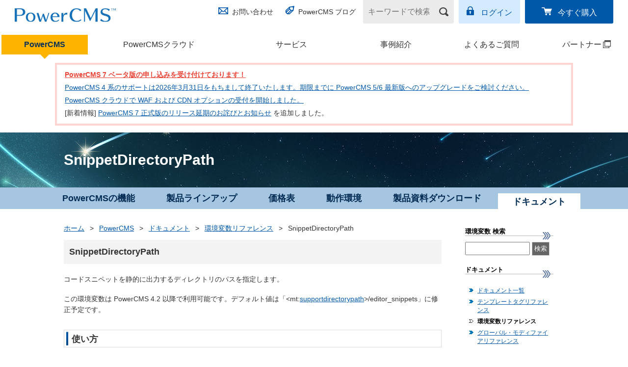

--- FILE ---
content_type: text/html; charset=UTF-8
request_url: https://www.powercms.jp/products/document/config-directives/snippetdirectorypath.html
body_size: 5909
content:
<!DOCTYPE html>
<html lang=ja prefix="og: http://ogp.me/ns#">
  <head>
    
    <meta charset="UTF-8">
<meta name="viewport" content="width=device-width, initial-scale=1">
<meta name="format-detection" content="telephone=no">
    <meta name="keywords" content="環境変数,CMS,PowerCMS,Alfasado,アルファサード" />

    <meta property="fb:app_id" content="141257096479040" />
    <meta property="article:publisher" content="https://www.facebook.com/powercms.jp/" />
    <meta property="og:title" content="SnippetDirectoryPath | 環境変数リファレンス | PowerCMS - カスタマイズする CMS" />
    <meta property="og:type" content="article" />
    <meta property="og:description" content="コードスニペットを静的に出力するディレクトリのパスを指定します。" />
    <meta property="og:url" content="https://www.powercms.jp/products/document/config-directives/snippetdirectorypath.html" />
    <meta property="og:image" content="https://www.powercms.jp/common/images/facebook_share.png" />
    
    
    
    <meta property="og:site_name" content="PowerCMS - カスタマイズする CMS" />
    
    

    <link rel="canonical" href="https://www.powercms.jp/products/document/config-directives/snippetdirectorypath.html">
    <title>SnippetDirectoryPath | 環境変数リファレンス | PowerCMS - カスタマイズする CMS</title>
<link href="/common/css/import.css?202508271034" rel="stylesheet" media="screen,print">
<link href="/common/css/2017_master.css?202508271034" rel="stylesheet">
<link href="/common/css/additional.css?202508271034" rel="stylesheet">
    <link rel="icon" href="/favicon.ico" />
    <link rel="shortcut icon" href="/favicon.ico" />
    <link rel="apple-touch-icon" href="/common/images/apple-touch-icon-57x57.png" />
    <link rel="apple-touch-icon" sizes="72x72" href="/common/images/apple-touch-icon-72x72.png" />
    <link rel="apple-touch-icon" sizes="114x114" href="/common/images/apple-touch-icon-114x114.png" />
    <link rel="apple-touch-icon" sizes="144x144" href="/common/images/apple-touch-icon-144x144.png" />
    <meta name="msapplication-TileImage" content="/common/images/apple-touch-icon-144x144.png" />
    <meta name="msapplication-TileColor" content="#FFFFFF" />

    <link href="/common/css/component.css" rel="stylesheet" type="text/css" media="screen,print" />
<!--[if gte IE 9]><!-->
    <link href="/common/css/reference.css" rel="stylesheet" type="text/css" media="screen,print" />
    <link rel="stylesheet" href="//cdnjs.cloudflare.com/ajax/libs/octicons/3.5.0/octicons.min.css">
<!--<![endif]-->

    <link href="/common/css/SyntaxHilighter/shCore.css" rel="stylesheet" type="text/css" />
    <link href="/common/css/SyntaxHilighter/shThemeDefault.css" rel="stylesheet" type="text/css" />

    <!--[if IE]><style type="text/css">body{font-size:87%;font-size:*small;font:*x-small;}</style><![endif]-->
    <link href="/common/css/responsive.css?202508271034" rel="stylesheet" type="text/css" media="screen,print" />

<!--[if lt IE 9]>      <script src="https://code.jquery.com/jquery-1.12.4.min.js"></script>   <![endif]-->
<!--[if gte IE 9]><!--><script src="https://code.jquery.com/jquery-2.2.4.min.js"></script><!--<![endif]-->


<!--[if gte IE 9]><!-->
    <script src="//cdnjs.cloudflare.com/ajax/libs/zeroclipboard/2.2.0/ZeroClipboard.min.js"></script>
    <script src="/common/js/jquery.tooltipster.min.js"></script>

<!--<![endif]-->

    <script src="/common/js/SyntaxHilighter/shCore.js"></script>

    <script src="/common/js/SyntaxHilighter/shBrushXml.js"></script>




    <script src="/common/js/SyntaxHilighter/shBrushPlain.js"></script>


    <script>

  
    (function(G,o,O,g,l){G.GoogleAnalyticsObject=O;G[O]||(G[O]=function(){(G[O].q=G[O].q||[]).push(arguments)});G[O].l=+new Date;g=o.createElement("script"),l=o.scripts[0];g.src="//www.google-analytics.com/analytics.js";l.parentNode.insertBefore(g,l)}(this,document,"ga"));
    ga("create", "UA-41176350-1", "powercms.jp");
    

    
  


SyntaxHighlighter.defaults['toolbar'] = false;
SyntaxHighlighter.defaults['auto-links'] = false;

    jQuery(function($) {
      $('p.pagetop').find('a').on('click', function(e) {
        $('html,body').animate({
          scrollTop: 0
        }, 800);
        e.preventDefault();
      });
      $('input[type="image"]').on('click', function(e) { this.form.submit(); return false; });

if (typeof addCopyButtons === "function") {
  addCopyButtons({title: "環境変数名をコピーする"});
}

SyntaxHighlighter.highlight();

    });
    </script>


<!-- Google Tag Manager -->
<script>(function(w,d,s,l,i){w[l]=w[l]||[];w[l].push({'gtm.start':
new Date().getTime(),event:'gtm.js'});var f=d.getElementsByTagName(s)[0],
j=d.createElement(s),dl=l!='dataLayer'?'&l='+l:'';j.async=true;j.src=
'https://www.googletagmanager.com/gtm.js?id='+i+dl;f.parentNode.insertBefore(j,f);
})(window,document,'script','dataLayer','GTM-5HSMZMW');</script>
<!-- End Google Tag Manager -->


    <script src="/common/js/auto-reference.js"></script>
  </head>
  <body class="document document-entry document-snippetdirectorypath">
      <!-- Google Tag Manager (noscript) -->
<noscript><iframe src="https://www.googletagmanager.com/ns.html?id=GTM-5HSMZMW"
height="0" width="0" style="display:none;visibility:hidden"></iframe></noscript>
<!-- End Google Tag Manager (noscript) -->





<header class="str-header js-spnav">
<div class="head">
  <!-- サイトホームでは<h1 class="logo-product"> -->
  <div class="logo-product">
  <a href="/"><img src="/common/images/2018/logo_powercms.svg" alt="PowerCMS&trade;"></a>
  </div><!-- /.logo-product -->

  <nav class="nav-utility">
    <div class="group group-01">
      <ul class="links-01">
        <li class="contact"><a href="/inquiry/">お問い合わせ</a></li>
        <li class="blog"><a href="/blog/">PowerCMS ブログ</a></li>
      </ul>
    </div><!-- /.group-01 -->

    <div class="group group-02">
      <form name="search" action="/mt/search.cgi" method="get" class="form-search">
        <input type="search" name="query" value="" placeholder="キーワードで検索" aria-label="キーワードで検索" />
        <input type="image" src="/common/images/2017/icon_search_01.png" alt="検索">
        <input type="hidden" name="offset" value="1" />
        <input type="hidden" name="limit" value="" />

        <input type="hidden" name="blog_id" value="1" />
      </form><!-- /.form-search -->
      <ul class="links-02">
        <li class="login"><a href="https://www.powercms.jp/members/">ログイン</a></li>
        <li class="buy"><a href="/inquiry/buy.html">今すぐ購入</a></li>
      </ul>
    </div><!-- /.group-02 -->
  </nav>
</div><!-- /.head -->
<nav class="nav-global">

<ul class="links">
<li class="software">
    <em aria-current="true">
        <a href="/products/">PowerCMS</a>
    </em>
</li>
<li class="cloud">
    
    <a href="/cloud/">PowerCMSクラウド</a>
    
</li>
<li class="options">
    
    <a href="/service/">サービス</a>
    
</li>
<li class="case">
    
    <a href="/case-studies/">事例紹介</a>
    
</li>

<li class="faq">
    
    <a href="/faq/">よくあるご質問</a>
    
</li>
<li class="partner">
    
    <a href="https://partner.powercms.jp/" target="_blank">パートナー<span class="link_blank_menu"><span>(別ウィンドウで開く)</span></span></a>
    
</li>
</ul>
</nav>
</header>
<link rel="stylesheet" href="https://unpkg.com/scroll-hint@latest/css/scroll-hint.css">
<script src="https://unpkg.com/scroll-hint@latest/js/scroll-hint.min.js"></script>
<div class="top-news section scrollable">
    <table>
        <tbody>
            <tr>
                <td class="line01 important"><a href="https://www.powercms.jp/inquiry/powercms_7_beta.html"><strong>
PowerCMS 7 ベータ版の申し込みを受け付けております！
</strong></a></td>
            </tr>
            <tr>
                <td class="line01"><a href="https://www.powercms.jp/news/end-of-powercms4.html">PowerCMS 4 系のサポートは2026年3月31日をもちまして終了いたします。期限までに PowerCMS 5/6 最新版へのアップグレードをご検討ください。</a></td>
            </tr>
            <tr>
                <td class="line01"><a href="https://www.powercms.jp/news/powercms-cloud-waf-cdn-option.html">PowerCMS クラウドで WAF および CDN オプションの受付を開始しました。</a></td>
            </tr>
            <tr>
                <td class="line01">[新着情報] <a href="https://www.powercms.jp/news/release-postponed-powercms-7.html">PowerCMS 7 正式版のリリース延期のお詫びとお知らせ</a> を追加しました。</td>
            </tr>
        </tbody>
    </table>
</div>
<script>
new ScrollHint(
  '.scrollable',
  {
    suggestiveShadow: true,
    remainingTime: 2500,
    i18n: {
      scrollable: 'スクロールできます'
    }
  }
);
</script>
<style>
.scroll-hint-icon-wrap {
  top: -15px;
}
</style>    



    <main>
      <div class="pcms-hero">
        <div class="lyt-contents-container">
            <h1 class="hdg">SnippetDirectoryPath</h1>
        </div>
      </div><!-- /.pcms-hero -->

      <nav class="pcms-localnav">
        <ul class="lyt-contents-container">
    
              <li><a href="/products/features/">PowerCMSの機能</a></li>

    
            
              <li><a href="https://www.powercms.jp/products/lineup/">製品ラインアップ</a></li>
            
    
            
              <li><a href="https://www.powercms.jp/products/price.html">価格表</a></li>
            
    
            
              <li><a href="https://www.powercms.jp/products/requirements.html">動作環境</a></li>
            
    
            
              <li><a href="https://www.powercms.jp/products/download.html">製品資料ダウンロード</a></li>
            
    
            
              <li><em aria-current="page">ドキュメント</em></li>
            
    

        </ul>
      </nav>

      <div class="lyt-contents-container">
          <div class="columnOuter">
<div id="primary">
        <div class="cmn-topicpath">
            <a href="/">ホーム</a> <span class="separator">&gt;</span>
            <a href="/products/">PowerCMS</a> <span class="separator">&gt;</span>
            <a href="/products/document/">ドキュメント</a> <span class="separator">&gt;</span>
            <a href="https://www.powercms.jp/products/document/config-directives/">環境変数リファレンス</a> <span class="separator">&gt;</span>
            <em aria-current="page">SnippetDirectoryPath</em>
        </div><!-- /.cmn-topicpath -->

    <div class="heading cf">
        <h2 id="anchor1">SnippetDirectoryPath</h2>


    </div>

    <div class="moreInfo clearfix">
    <p>コードスニペットを静的に出力するディレクトリのパスを指定します。</p>
<p>この環境変数は PowerCMS 4.2 以降で利用可能です。デフォルト値は「&lt;mt:supportdirectorypath&gt;/editor_snippets」に修正予定です。</p>

                    

  
  
                    <div class="section">
                        <h3>使い方</h3>
                        <pre>SnippetDirectoryPath  &lt;mt:SupportDirectoryPath&gt;/editor_sunippets</pre>
                    </div>
  

                    <div class="section">
                        <h3>初期設定値</h3>
                    
                        <pre>&lt;mt:SupportDirectoryPath&gt;/editor_sunippets</pre>
                      
                    
                    </div>
                
                
                    <div class="section">
                        <h3>SnippetDirectoryPath と関連のある環境変数 (11)</h3>

                    
                    
                        <ul class="mark">
                    

                        <li><a href="https://www.powercms.jp/products/document/config-directives/codesnippetencodedpreviewdefault.html">CodeSnippetEncodedPreviewDefault</a></li>

                    
                    
                    

                        <li><a href="https://www.powercms.jp/products/document/config-directives/codesnippethtmlwords.html">CodeSnippetHTMLWords</a></li>

                    
                    
                    

                        <li><a href="https://www.powercms.jp/products/document/config-directives/codesnippetinserterrormessage.html">CodeSnippetInsertErrorMessage</a></li>

                    
                    
                    

                        <li><a href="https://www.powercms.jp/products/document/config-directives/codesnippetuserscope.html">CodeSnippetUserScope</a></li>

                    
                    
                    

                        <li><a href="https://www.powercms.jp/products/document/config-directives/editordefaultblogid.html">EditorDefaultBlogID</a></li>

                    
                    
                    

                        <li><a href="https://www.powercms.jp/products/document/config-directives/editorhtmlloaddynamic.html">EditorHTMLLoadDynamic</a></li>

                    
                    
                    

                        <li><a href="https://www.powercms.jp/products/document/config-directives/previewmultiinsertcount.html">PreviewMultiInsertCount</a></li>

                    
                    
                    

                        <li><strong>SnippetDirectoryPath</strong></li>

                    
                    
                    

                        <li><a href="https://www.powercms.jp/products/document/config-directives/snippetdirectoryurl.html">SnippetDirectoryURL</a></li>

                    
                    
                    

                        <li><a href="https://www.powercms.jp/products/document/config-directives/tinymceeditorskin.html">TinyMCEEditorSkin</a></li>

                    
                    
                    

                        <li><a href="https://www.powercms.jp/products/document/config-directives/tinymceskinvariant.html">TinyMCESkinVariant</a></li>

                    
                        </ul>
                    
                    

                    </div>
                

    
    </div>
</div><!--/#primary-->
        <div id="secondary">

<div class="search">
<h2 class="localNavTtl">環境変数 検索</h2>
  <form action="/mt/mt-search.cgi">
    <input type="hidden" name="blog_id" value="7" />
    <input type="hidden" name="limit" value="350" />
    <input type="hidden" name="IncludeBlogs" value="7" />
    <input type="hidden" name="SearchSortBy" value="title" />
    <input type="hidden" name="SearchResultDisplay" value="ascend" />
  
    <input type="text" name="search" class="text" /> <input type="submit" class="submit" value="検索" />
  
  </form>
</div>
<div class="widget">

<h2 id="localNavTtl">ドキュメント</h2>
<ul id="localNav">
<li><a href="/products/document/" title="ドキュメント一覧">ドキュメント一覧</a></li>

<li><a href="https://www.powercms.jp/products/document/template-tags/" title="テンプレートタグリファレンス">テンプレートタグリファレンス</a></li>


<li class="selected"><a href="https://www.powercms.jp/products/document/config-directives/" title="環境変数リファレンス">環境変数リファレンス</a></li>


<li><a href="https://www.powercms.jp/products/document/modifiers/" title="グローバル・モディファイアリファレンス">グローバル・モディファイアリファレンス</a></li>


</ul>
<!--/#localNav-->
</div>
<ul>
  <li><a href="/cloud/"><img src="/images/banner/banner_cloud.jpg" alt="PowerCMS クラウド"></a></li>
  <li><a href="/news/powercms-8341.html"><img src="/images/banner/banner8341.jpg" alt="PowerCMS 8341"></a></li>
  <li><a href="https://powersync.alfasado.net/" target="_blank"><img src="/images/banner/banner_powersync.jpg" alt="PowerSync"></a></li>

</ul>
</div>
      </div>
            </div><!-- /.lyt-contents-container -->
        </main>
      <footer class="str-footer">
<div class="lyt-contents-container">
<div class="nav-pagetop">
<a href="#" class="js-pagetop">ページの<br>先頭へ</a>
</div><!-- /.nav-pagetop -->
</div><!-- /.lyt-contents-container -->

<div class="str-footer-sitemap">
<div class="lyt-contents-container">
<div class="columns">

    <div class="col">
        <ul class="links">
            <li><a href="/" title="HOME">HOME </a>
                <ul>
                    <li class="listEvents sub"><a href="/news/seminar/" title="イベント・セミナー情報">イベント・セミナー情報</a></li>
                    <li class="listTopics sub"><a href="/blog/" title="PowerCMS ブログ">PowerCMS ブログ</a></li>
                </ul>
            </li>
            <li><a href="/products/" title="PowerCMS">PowerCMS</a>
                <ul>
                    <li class="sub"><a href="/products/features/" title="PowerCMSの機能">PowerCMSの機能</a></li>
                    <li class="sub"><a href="/products/lineup/" title="製品ラインアップ">製品ラインアップ</a></li>
                    <li class="sub"><a href="/products/price.html" title="価格表">価格表</a></li>
                    <li class="sub"><a href="/products/document/installation/system.html" title="動作環境">動作環境</a></li>          
                    <li class="sub"><a href="/products/download.html" title="製品資料ダウンロード">製品資料ダウンロード</a></li>
                    <li class="sub"><a href="/products/document/" title="ドキュメント">ドキュメント</a></li>
                </ul>
            </li>
            <li><a href="/cloud/" title="PowerCMSクラウド">PowerCMSクラウド</a></li>
        </ul>
    </div><!-- /.col -->

    <div class="col">
        <ul class="links">
        <li><a href="/service/" title="サービス">サービス</a></li>
            <li><a href="/case-studies/" title="事例紹介">事例紹介</a>
                <ul>
                    <li class="sub"><a href="/case-studies/index.html#anchor1" title="導入事例">導入事例</a></li>
                    <li class="sub"><a href="/case-studies/index.html#anchor2" title="パートナー構築事例">パートナー構築事例</a></li>
                </ul>
            </li>
            <li><a href="/faq/" title="よくあるご質問">よくあるご質問</a></li>
            <li><a href="https://partner.powercms.jp/" target="_blank" title="パートナー紹介">パートナー紹介</a>
                <ul>
                    <li class="sub"><a href="https://partner.powercms.jp/system/" target="_blank" title="パートナー制度とは">パートナー制度とは</a></li>
                    <li class="sub"><a href="https://partner.powercms.jp/inquiry/" target="_blank" title="パートナーお申し込み">パートナーお申し込み</a></li>
                </ul>
            </li>
        </ul>
    </div><!-- /.col -->

    <div class="col">
        <ul class="links">
            <li class="contact"><a href="/inquiry/" title="お問い合わせ">お問い合わせ</a></li>
            <li class="support"><a href="/support/" title="サポートについて">サポートについて</a></li>
            <li class="privacy"><a href="https://alfasado.net/policy/index.html" title="プライバシーポリシー">プライバシーポリシー</a></li>
            <li class="company"><a href="/company/" title="会社概要">会社概要</a></li>
            <li><a href="/inquiry/buy.html" title="PowerCMSご購入">PowerCMSご購入</a>
                <ul>
                    <li class="sub"><a href="/ordercontract/" title="特定商取引法に基づく表示">特定商取引法に基づく表示</a></li>
                    <li class="sub"><a href="/ordercontract/creditcard.html" title="クレジットカード決済について">クレジットカード決済について</a></li>
                </ul>
            </li>
        </ul>
    </div><!-- /.col -->

    <div class="col">
        <ul class="links">
            <li><b>PowerCMS 関連製品</b>
                <ul>
                    <li class="sub powercms_8341"><a href="/news/powercms-8341.html" title="PowerCMS 8341">PowerCMS 8341</a></li>

                    <li class="sub powersync"><a href="https://powersync.alfasado.net/" target="_blank" title="PowerSync">PowerSync</a></li>
                    <li class="sub visitornalytics"><a href="https://visitoranalytics.alfasado.net/" target="_blank" title="VisitorAnalytics">VisitorAnalytics</a></li>
                    <li class="sub samllogin"><a href="https://www.powercms.jp/news/saml-login.html" title="SAML Login">SAML Login</a></li>
                </ul>
            </li>
        <li><a href="https://powercmsx.jp/" target="_blank" title="PowerCMS X">PowerCMS X</a></li>
        <li><a href="https://tsutaeru.cloud/" target="_blank" title="伝えるウェブ">伝えるウェブ</a></li>
        </ul>
    </div><!-- /.col -->

</div><!-- /.columns -->
</div><!-- /.lyt-contents-container -->
</div><!-- /.str-footer-sitemap -->

<div class="str-footer-company">
<small class="copyright">Copyright &copy; 2009-2025 Alfasado Inc. All rights reserved.</small>
<div class="banner-container">
<div class="powerdby">
powered by <a href="https://alfasado.net/"><img src="/common/images/2017/logo_alfasado.svg" alt="アルファサード株式会社"></a>
</div><!-- /.powerdby -->
<ul class="banner">
<li><a href="https://www.w3.org/"><img src="/common/images/2017/logo_w3c.png" alt="W3C Member"></a></li>
</ul>
</div><!-- /.banner-container -->
</div><!-- /.str-footer-company -->
</footer>

<script id="tmpl-sp-headerbuttons" type="text/x-template">
<div class="str-headerbuttons">
<button class="toggleform js-toggleform"><img src="/common/images/2017/icon_search_03.png" alt="検索"></button>
<button class="togglegnav js-togglegnav"><span class="inner"><span class="text">Menu</span></span></button>
</div>
</script>

<script id="tmpl-sp-searchform" type="text/x-template">
  <form name="search-sp" action="/mt/search.cgi" method="get" class="cmn-spheadersearch">
    <input type="search" name="query" value="" placeholder="キーワードで検索" aria-label="キーワードで検索" />
    <input type="submit" value="検索">
    <input type="hidden" name="offset" value="1" />
    <input type="hidden" name="limit" value="" />

    <input type="hidden" name="blog_id" value="1" />
  </form><!-- /.form-search -->
</script>

<script src="/common/js/components/jquery.min.js"></script>
<script src="/common/js/components/spnav.js"></script>
<script src="/common/js/run.js"></script>
<script src="https://www.powercms.jp/mt-static/jquery/jquery.json.min.js"></script>
  </body>
</html>

--- FILE ---
content_type: text/css
request_url: https://www.powercms.jp/common/css/import.css?202508271034
body_size: 13543
content:
/*
@import "reset.css";
@import "fonts.css";
@import "typo.css";
@import "basesettings.css";
@import "layout.css";
@import "print.css";
*/

/* Sublime Textが正しく動作しなくなるため、内容を全てコピーしている。
   コピーの順序は@importの記述順。
 */
/* @group reset */
* {
  margin: 0;
  padding: 0;
}

h1, h2, h3, h4, h5, h6, address {
  margin: 0;
  padding: 0;
  border: 0;
  font-style: normal;
  font-weight: normal;
  font-size: 100%;
}

div, blockquote, p, pre, ul, ol, li, dl, dt, dd {
  margin: 0;
  padding: 0;
  border: 0;
}

table, caption, th, td {

  font-style: normal;
  font-weight: normal;
}

hr {
  margin: 0;
  padding: 0;
}

iframe {
  margin: 0;
  padding: 0;
  border: 0;
}

form, fieldset, input, button, select, optgroup, option, textarea,
label, legend {
  margin: 0;
  padding: 0;

}

span, em, strong, dfn, code, samp, kbd, var, cite, abbr, acronym, q, br,
ins, del, a, img, object {
  margin: 0;
  padding: 0;
  border: 0;
  font-style: normal;
  font-weight: inherit;
}

ul {
  list-style-type: none;
}

/* @end */

/*
Copyright (c) 2007, Yahoo! Inc. All rights reserved.
Code licensed under the BSD License:
http://developer.yahoo.net/yui/license.txt
version: 2.3.0

10px = 77%
11px = 85%
12px = 93%
13px = 100%
14px = 108%
15px = 116%
16px = 123.1%
17px = 131%
18px = 138.5%
19px = 146.5%
20px = 153.9%
21px = 161.6%
22px = 167%
23px = 174%
24px = 182%
25px = 189%
26px = 197%

*/

body {
  font-size: 14px;
  *font-size: small;
  *font: x-small;
}


/* body {
  font-family: Verdana, Arial, "ヒラギノ角ゴ Pro W3", "Osaka", "ＭＳ Ｐゴシック", sans-serif;
} */

body {
  font-family: "ヒラギノ角ゴ Pro W3","Hiragino Kaku Gothic Pro","メイリオ",Meiryo,Osaka,"ＭＳ Ｐゴシック","MS PGothic",Arial,Helvetica,Clean,sans-serif;
}

table {
  font-size: inherit;
  font: 100%;
}

pre,code,kbd,samp,tt {
  font-family: monospace;
  *font-size: 108%;
  line-height: 99%;
}

body {
  color: #343434;
  -webkit-text-size-adjust: none;
}

a {
  color: #0058a9;
}

a:hover {
  color: #0066ff;
  text-decoration: underline;
}

a:visited {
  color: #042c52;
  text-decoration: underline;
}

div#head div#siteTools p.contact {
  text-align: right;
  font-size: 93%;
}

div#foot ul li {
  color: #FFFFFF;
  font-size: 85%; /*11px*/
  line-height: 1.5;
}

div#foot ul li a {
  color: #FFFFFF;
  text-decoration: none;
}

div#foot ul li a:hover {
  text-decoration: underline !important;
}

div#foot div#siteCredit address {
  color: #AEAEAE;
  font-size: 93%; /*12px*/
}

div#foot div#siteCredit p.poweredby {
  text-align: right;
  color: #AEAEAE;
  font-size: 93%; /*12px*/
}

/*toppage*/

body.toppage div#newsBlock h2 {
  color: #1A1A1A;
  font-weight: bold;
  font-size: 93%;
}

body.toppage div#newsBlock dt {
  color: #454545;
  font-size: 77%;
  font-weight: bold;
}

body.toppage div#newsBlock dd {
  color: #343434;
  font-size: 93%;
}

/*common*/

.ttl1 {
  color: #0058a9;
  font-weight: bold;
  font-size: 108%; /*14px*/
}

.ttl2 {
  color: #555555;
  font-size: 108%;
  font-weight: bold;
}

.ttl3 {
  font-size: 108%;
  font-weight: bold;
}

div#mainVisual p,
div#primary p,
div#secondary p,
div.box1 p,
div.formBlock p,
div.formBlock table td p,
div#contactBlock p,
ol.reg,
ol.sub,
ul.reg,
ul.sub,
ul.normal {
  /*font-size: 93%;*/
  line-height: 1.6;
  color: #343434;
}

div#secondary ul.localNav li,
div#secondary ul#localNav li {
  font-size: 93%;
}

body.about1 div#secondary ul#localNav li.about1 a,
body.about2 div#secondary ul#localNav li.about2 a,
body.about3 div#secondary ul#localNav li.about3 a,
body.about4 div#secondary ul#localNav li.about4 a,
body.about5 div#secondary ul#localNav li.about5 a,
body.about6 div#secondary ul#localNav li.about6 a,
div#secondary ul.localNav li.selected a,
div#secondary ul#localNav li.selected a {
  color: #FFFFFF;
  text-decoration: none;
}

div#mainVisual h2 {
  font-size: 346%;
}

h1 {
  font-size: 200%;
}

div#secondary h2.localNavTtl,
div#secondary h2#localNavTtl {
  font-size: 93%;
  font-weight: bold;
  color: #000000;
}


ul#tabNav li {
  font-size: 93%;
}
ul#tabNav li.selected {
  font-size: 123.1%;
}

ul#tabNav li a {
  color: #343434;
  text-decoration: none;
}

ul#tabNav li a:hover {
  text-decoration: underline !important;
}


div.box1 div.columnOuter div#primary h2.rbn {
  color: #FFFFFF;
  font-weight: bold;
  padding: 0; /*to overwrite*/
  font-size: 100%;  /*to overwrite*/
}

div.box1 div.columnOuter div#primary p.catch {
  font-size: 182%; /*24pt*/
  line-height: 1.4;
  color: #343434;
  font-weight: bold;
}


div.box1 div.columnOuter div.cols2a div.unit div.txt h2,
div.box1 div.columnOuter div.cols2b div.unit div.txt h2,
div.box1 div.columnOuter div.cols3 div.unit div.txt h2 {
  font-size: 108%;
  line-height: 1.4;
  font-weight: bold;
  margin: 0; /*to overwrite*/
  padding: 0; /*to overwrite*/
  background: none; /*to overwrite*/
}

div.formBlock table th {
  font-size: 93%;
  line-height: 1.6;
}

div#contactBlock h2 {
  font-size: 123.1%;
  color: #000000;
}

p.strong {
  font-size: 108% !important;
}

div.formBlock table td p.cap {
  font-size: 77%;
}

ul.arw1 li,
ul.arw2 li,
ul.arw3 li {
  /*! font-size: 93%; */
  line-height: 1.6;
  color: #343434;
}

dl.arw1 dt {
  color: #000000;
  font-size: 77%;
  font-weight: bold;
}

dl.arw1 dd {
  font-size: 93%;
  line-height: 1.6;
  color: #343434;
}


div#secondary div.box2 h2 {
  font-size: 93%;
  color: #FFFFFF;
  font-weight: bold;
}

div.backtoTop {
  font-size: 93%;
}


table.table1 th,
table.table1 td {
  font-size: 93%;
  line-height: 1.4;
}

table.table1 th {
  color: #000000;
  font-weight: bold;
}

table.table1 td.price {
  font-size: 100%;
  line-height: 1.4;
  text-align: right;
  width: 45%;
}

table.table1 td.price strong {
  font-size: 108%;
  font-weight: bold;
}

table.table1 td.price span {
  font-size: 93%;
}



.ttl1 span.listLink a,
.ttl2 span.listLink a {
  font-size: 85%;
  line-height: 1.4;
  color: #343434;
  text-decoration: none;
}

div#mainVisual h3 {
  font-size: 108%;
  line-height: 1.6;
  font-weight: bold;
}



ul#lineupIndex li.block1 h3,
ul#lineupIndex li.block2 h3,
ul#lineupIndex li.block1 p.txt,
ul#lineupIndex li.block2 p.txt {
  color: #ffffff !important;
}

ul#lineupIndex li.block3 h3,
ul#lineupIndex li.block3 p.txt,
ul#lineupIndex li.block4 div.column h3,
ul#lineupIndex li.block4 div.column p.txt  {
  color: #000000 !important;
}


ul#lineupIndex li.block1 h3,
ul#lineupIndex li.block2 h3,
ul#lineupIndex li.block3 h3 {
  font-size: 123.1%;
  font-weight: bold;
}

ul#lineupIndex p.txt {
  font-size: 93%;
  line-height: 1.6;
}

ul#lineupIndex li p.price {
  font-size: 93%;
  font-weight: bold;
  color: #000000 !important;
}

ul#lineupIndex li p.price strong {
  font-size: 107%; /*13pt*/
  font-size: 153.9%; /*20pt*/
  color: #000;
  font-weight: bold;
}

ul#lineupIndex li.block4 div.column h2 {
  font-size: 153.9%; /*20pt*/
  color: #0058a9;
  font-weight: bold;
}

ul#lineupIndex li.block4 div.column h3 {
  font-size: 138.5%; /*18pt*/
  font-weight: bold;
}

p.price {
  text-align: right;
}
p.price strong {
  font-size: 138.5%;
  color: #000;
  font-weight: bold;
}


table#tableComparison td {
  color: #0058a9;
}

table#tableComparison td.txt {
  color: #343434;
}


table.table3 td p {
  font-weight: bold;
}

div.priceTag dt {
  font-size: 93%;
  font-weight: bold;
  color: #FFFFFF;

}


div.priceTag dd {
  font-size: 108%;
  font-weight: bold;
}

.bold {
  font-weight: bold;
}

ul#lineupIndex li p.note {
  font-size: 77%;
}

/*
a {
  outline: none;
}
*/

.clear {
  clear: both;
}

span.clear {
  display: block;
  margin-top: 0;
  font-size: 0.1%;
  line-height: 0.1%;
  overflow: hidden;
}



ul.reg,
ol.reg {
}

ul.sub,
ol.sub,
ul.normal {
  margin-top: 12px;
}

ul.reg li,
ol.reg li,
ul.sub li,
ol.sub li {
  margin-left: 2em;
  list-style-position: outside;
}


ul.reg li,
ol.reg li {
  margin-top: 10px;
}



ul.reg li,
ul.sub li {
  list-style-type: disc;
}

ol.reg li ol.reg li,
ol.reg li ul.reg li,
ul.reg li ol.reg li,
ul.reg li ul.reg li {
  font-size: 100% !important;
  margin-top: 6px;
}

ins.no-text-decoration {
  text-decoration: none;
}

.shadow-effect-a {
  display: block;
  margin: 20px auto;
  position: relative;
  box-shadow: 0 1px 4px rgba(0, 0, 0, 0.3), 0 0 40px rgba(0, 0, 0, 0.1) inset;
  background: rgb(255, 255, 255);
}
  .shadow-effect-a:before,
  .shadow-effect-a::after {
    content: "";
    position: absolute;
    z-index: -1;
    box-shadow: 0 0 20px rgba(0, 0, 0, 0.8);
    top: 50%;
    bottom: 0;
    left: 10px;
    right: 10px;
    border-radius: 100px / 10px;
  }




.clLeft {
  clear: left;
}

.clRight {
  clear: right;
}

.flLeft {
  float: left !important;
}

.flRight {
  float: right !important;
}

img.flLeft {
  float: left !important;
  margin-right: 20px;
  margin-bottom: 12px;
}

img.flRight {
  float: right !important;
  margin-left: 20px;
  margin-bottom: 12px;
}

p img.flLeft,
p img.flRight {
  margin-top: 4px;
}

img.alCenter {
  display: block;
  margin-left: auto;
  margin-right: auto;
}

.alLeft {
  text-align: left !Important;
}

.alCenter {
  text-align: center !Important;
}

.alRight {
  text-align: right !Important;
}

.valTop {
  vertical-align: top;
}

.valMid {
  vertical-align:middle;
}

.valBtm {
  vertical-align: bottom;
}

.nowrap {
  white-space: nowrap;
}

.hidden {
  display: none;
}

.mt0 {
  margin-top: 0px !Important;
}

.mt5 {
  margin-top: 5px !Important;
}

.mt10 {
  margin-top: 10px !Important;
}

.mt15 {
  margin-top: 15px !Important;
}

.mt20 {
  margin-top: 20px !Important;
}

.mt30 {
  margin-top: 30px !Important;
}

.mt40 {
  margin-top: 40px !Important;
}

.mr0 {
  margin-right: 0px !Important;
}

.mr5 {
  margin-right: 5px !Important;
}

.mr10 {
  margin-right: 10px !Important;
}

.mr15 {
  margin-right: 15px !Important;
}

.mr20 {
  margin-right: 20px !Important;
}

.mb0 {
  margin-bottom: 0px !Important;
}

.mb5 {
  margin-bottom: 5px !Important;
}

.mb10 {
  margin-bottom: 10px !Important;
}

.mb15 {
  margin-bottom: 15px !Important;
}

.mb20 {
  margin-bottom: 20px !Important;
}

.mb50 {
  margin-bottom: 50px !Important;
}

.ml0 {
  margin-left: 0px !Important;
}

.ml5 {
  margin-left: 5px !Important;
}

.ml10 {
  margin-left: 10px !Important;
}

.ml15 {
  margin-left: 15px !Important;
}

.ml20 {
  margin-left: 20px !Important;
}

.pl20 {
  padding-left: 20px !Important;
}

.pb10 {
  padding-bottom: 10px !Important;
}

.pr0 {
  padding-right: 0px !Important;
}

.pr50 {
  padding-right: 50px !Important;
}

.pt20 {
  padding-top: 20px !Important;
}

.pb20 {
  padding-bottom: 20px !Important;
}

body {
  background-color: #FFFFFF;
}

/* @group div#head */

div#head {
  width: 940px;
  margin: 20px auto 0;
}

div#header-logo {
  width: 310px;
  float: left;
  margin: 10px 0 0;
}

div#header-nav {
  width: 630px;
  float: right;
  margin: 0 0 18px;
}

div#header-nav div.contact-nav {
  width: 428px;
  float: left;
  border-right: 1px solid #afafaf;
  padding: 10px 10px 10px 0;
}

div#header-nav div.contact-nav div.support-site {
  text-align: right;
}

div#header-nav div.contact-nav div.support-site a {
  display: inline-block;
  width: 181px;
  height: 23px;
  background: url(/common/images/supportsite_login_btn.gif) no-repeat 0 0;
}

div#header-nav div.contact-nav div.support-site a:hover {
  background-position: 0 -23px;
}

div#header-nav div.contact-nav div.local-nav {
  margin: 10px 0 0;
  text-align: right;
}

div#header-nav div.contact-nav div.local-nav li {
  display: inline;
  padding: 0 0 0 14px;
  margin: 15px 0 0 15px;
  background: url(/common/images/icn_arw1.gif) no-repeat left center;
  font-size: 85%;
}

div#header-nav div.contact-nav div.local-nav li:first-child {
  margin: 0;
}

div#header-nav div.purchase-nav {
  width: 181px;
  margin: 10px 0 0 10px;
  float: right;
}

div#header-nav div.purchase-nav a {
  display: block;
  width: 181px;
  height: 44px;
  background: url(/common/images/purchase_btn.gif) no-repeat 0 0;
}

div#header-nav div.purchase-nav a:hover {
  background-position: 0 -44px;
}

/* global nav */

ul#global-nav {
  clear: both;
  background: url(/common/images/head_nav_bg.gif) repeat-x 0 0;
  position: relative;
}

div#head ul#global-nav {
  width: 940px;
  height: 33px;
  background-image: url(/common/images/head_nav_bg.gif);
  background-repeat: repeat-x;
  background-position: 0 0;
}

div#head ul#global-nav li {
  display: inline;
}

div#head ul#global-nav li a {
  display: block;
  height: 33px;
  background: url(/common/images/head_nav_sprites.gif) no-repeat 0 0;
  font-size: 0.1%;
  line-height: 0.1%;
  text-indent: -9999px;
  overflow: hidden;
  position: absolute;
}

/* div#head ul#global-nav li.home a {
  width: 50px;
  background-position: 0 0;
  left: 0;
}

body.toppage div#head ul#global-nav li.home a,
div#head ul#global-nav li.home a:hover {
  background-position: 0 -33px;
}*/

div#head ul#global-nav li.about a {
  width: 109px;
  background-position: 0 0;
  left: 0px;
}

body.about div#head ul#global-nav li.about a,
div#head ul#global-nav li.about a:hover {
  background-position: 0px -33px;
}

div#head ul#global-nav li.features a {
  width: 60px;
  background-position: -163px 0;
  left: 163px;
}

body.features div#head ul#global-nav li.features a,
div#head ul#global-nav li.features a:hover {
  background-position: -163px -33px;
}

div#head ul#global-nav li.lineup a {
  width: 106px;
  background-position: -277px 0;
  left: 277px;
}

body.lineup div#head ul#global-nav li.lineup a,
div#head ul#global-nav li.lineup a:hover {
  background-position: -277px -33px;
}

div#head ul#global-nav li.case-studies a {
  width: 60px;
  background-position: -437px 0;
  left: 437px;
}

body.case-studies div#head ul#global-nav li.case-studies a,
div#head ul#global-nav li.case-studies a:hover {
  background-position: -437px -33px;
}

div#head ul#global-nav li.faq a {
  width: 93px;
  background-position: -560px 0;
  left: 560px;
}

body.faq div#head ul#global-nav li.faq a,
div#head ul#global-nav li.faq a:hover {
  background-position: -560px -33px;
}

div#head ul#global-nav li.document a {
  width: 69px;
  background-position: -706px 0;
  left: 706px;
}

body.document div#head ul#global-nav li.document a,
div#head ul#global-nav li.document a:hover {
  background-position: -706px -33px;
}

/*div#head ul#global-nav li.support a {
  width: 107px;
  background-position: -691px 0;
  left: 691px;
}

body.support div#head ul#global-nav li.support a,
div#head ul#global-nav li.support a:hover {
  background-position: -691px -33px;
}
*/

div#head ul#global-nav li.blog a {
  width: 117px;
  background-position: -823px 0;
  left: 823px;
}

body.blog div#head ul#global-nav li.blog a,
div#head ul#global-nav li.blog a:hover {
  background-position: -823px -33px;
}
/* @end */

/* @group div#foot */

div#foot {
  background: url(/common/images/footer-back.gif) repeat 0 0;
  padding: 0 0 50px;
}

div#foot div.inner {
  width: 940px;
  margin: 0 auto;
  overflow: hidden;
}

div#foot div.inner ul {
  width: 225px;
  margin-top:10px;
  float: left;
  display: inline;
}

div#foot div.inner ul.group3{
  width: 275px;
}

div#foot div.inner ul.group4{
  width: 200px;
}



div#foot div.inner ul li {
  font-weight: bold;
  margin-top: 15px;
}

/*
div#foot div.inner ul li.home,
div#foot div.inner ul li.features,
div#foot div.inner ul li.lineup,
div#foot div.inner ul li.case-studies,
div#foot div.inner ul li.partner {
  margin-top: 15px;
}
*/

div#foot div.inner ul li.sub {
  list-style-type: disc;
  list-style-position: inside;
  font-weight: normal;
  margin-top: 3px;
  text-indent: 1em;
}

div#foot div#siteCredit {
  width: 940px;
  background: rgba(0,0,0,0.4);
  overflow: hidden;
  margin: 36px auto 0;
  padding: 10px 20px;
}

div#foot div#siteCredit address {
  width: 330px;
  float: left;
  margin: 18px 0 0;
}

div#foot div#siteCredit div.company {
  width: 348px;
  float: right;
}

div#foot div#siteCredit div.company div.alfasado {
  float: left;
  color: #fff;
  margin: 10px 0 0;
}

div#foot div#siteCredit div.company div.sixapart {
  float: right;
}

/* @end */






a.link {
  background-image: url(/common/images/icn_arw1.gif);
  background-repeat: no-repeat;
  background-position: center left;
}

/* @group body.toppage */

body.toppage div#foot {
  margin-top: 0;
}

body.toppage div#mainVisual {
  width: 940px;
  margin: 0 auto 10px;/*140901*/
  height: 285px;
  background-image: url(/common/images/mainVisual_bg.jpg);
  background-repeat: no-repeat;
  background-position: 0 0;
  position: relative;
clear:both;/*140901*/
}

body.toppage div#mainVisual h2 {
  width: 484px;
  position: absolute;
  top: 155px;
  left: 237px;
  font-size: 46px;
  letter-spacing: -1px;
  line-height:10px;
}

body.toppage div#mainVisual p.top {
  width: 425px;
  position: absolute;
  top: 232px;
  left: 391px;
  line-height:5px;
}
/* 140909-- */
body.toppage div#mainVisual_features {
    margin: 0 auto 10px;
    position: relative;
    width: 940px;
    clear: both;
}

body.toppage div#mainVisual_features li {
    float: left;
    min-height: 90px;
    padding-left: 60px;
    margin-left: 20px;
    margin-bottom:10px;
    width: 380px;
}
body.toppage div#mainVisual_features ul li h3 {
    width: 380px;
    font-size: 108%;
    font-weight: bold;
    line-height: 1.6;
}
body.toppage div#mainVisual_features ul li.block1 {
    background-image: url("/products/features/function/images/ico_distributed-computing.png");
    background-position: 0 0;
    background-repeat: no-repeat;
}
body.toppage div#mainVisual_features ul li.block2 {
    background-image: url("/products/features/function/images/ico_custom-dashboard.png");
    background-position: 0 0;
    background-repeat: no-repeat;
}
body.toppage div#mainVisual_features ul li.block3 {
    background-image: url("/products/features/function/images/ico_help.png");
    background-position: 0 0;
    background-repeat: no-repeat;
}
body.toppage div#mainVisual_features ul li.block4 {
    background-image: url("/products/features/function/images/ico_cloud-ready.png");
    background-position: 0 0;
    background-repeat: no-repeat;
}
/* --140909 */

body.toppage p.campaignBanner {
  padding: 20px 0 10px;
  text-align: center;
}

body.toppage div#newsBlock {
clear:both;/*140901*/
  background-color: #F2F2F2;
  padding: 32px 0;
}

body.toppage div#newsBlock div.inner {
  width: 940px;
  margin: 0 auto;
}

body.toppage div#newsBlock h2 {
  width: 460px;
  min-height: 22px;
  background-image: url(/common/images/line_1.gif);
  background-repeat: repeat-x;
  background-position: bottom;
  position: relative;
}

body.toppage div#newsBlock h2 img {
  text-align: right;
  position: absolute;
  top: 0;
  right: 0;
}


body.toppage div#newsBlock div#listInformation,
body.toppage div#newsBlock div#listEvents,
body.toppage div#newsBlock div#listSupport,
body.toppage div#newsBlock div#listTopics {
  width: 455px;
}

body.toppage div#newsBlock div#listInformation,
body.toppage div#newsBlock div#listEvents {
  float: left;
}

body.toppage div#newsBlock div#listSupport,
body.toppage div#newsBlock div#listTopics {
  float: right;
}



body.toppage div#newsBlock dt {
  margin-top: 10px;
}


body.toppage p.pagetop {
  margin: 16px auto 0;
  width: 940px;
}

/*140901*/
body.toppage div#case-studies {
clear:both;
  width: 940px;
  margin: 0px auto 20px auto;
  display: block;
  position: relative;
  border-top:1px solid #c6c6c6;
  padding:10px 0;
}

body.toppage div#case-studies p.case-studies-link {
float:right;
}

body.toppage div#case-studies p.capture {
float:left;
margin-right:20px;
margin-bottom:20px;
}

body.toppage div#case-studies h3 {
font-weight:bold;
font-size:130%;
margin-bottom:5px;
}

body.toppage div#case-studies h4 {
font-weight:bold;
font-size:110%;
background-color:#eee;
padding:5px;
}

body.toppage div#case-studies h5 {
font-weight:bold;
font-size:140%;
margin-top:10px;
margin-bottom:5px;}

body.toppage div#case-studies hr {
clear:both;
border:1px solid #c6c6c6;
}

body.toppage div#case-studies h4 a,
body.toppage div#case-studies h5 a {
  text-decoration: none;
}
/* @end */


/*kasou common*/

/* @group h1 (page-title since 2013 renew) */

div.page-title {
  width: auto;
  padding-top: 6px;
  min-height: 107px;
  margin: 0 auto 20px auto;
  background: url(/common/images/h1_about_bg.jpg) no-repeat top center;
}

div.page-title-inner {
  width: auto;
  min-height: 90px;
  background: url(/common/images/title_shadow.png) repeat-x bottom;
}

div.page-title h1 {
  /* width: 20em; */
  line-height: 1.2;
  margin-top: 18px;
  margin-left: 10vw;
}

div.page-title ul.bread-crumbs {
  font-size: 86%;
}

div.page-title ul.bread-crumbs li {
  display: inline;
}

div.page-title ul.bread-crumbs li:before {
  content: " > ";
}

div.page-title ul.bread-crumbs li:first-child:before {
  content: "";
}

body.features div.page-title {
  background-image: url(/common/images/h1_features_bg.jpg);
}

body.lineup div.page-title {
  background-image: url(/common/images/h1_lineup_bg.jpg);
}

body.case-studies div.page-title {
  background-image: url(/common/images/h1_case-studies_bg.jpg);
}

body.faq div.page-title {
  background-image: url(/common/images/h1_faq_bg.jpg);
}

body.support div.page-title {
  background-image: url(/common/images/h1_support_bg.jpg);
}

body.partner div.page-title {
  background-image: url(/common/images/h1_partner_bg.jpg);
}

body.inquiry-buy div#container div.page-title {
  background-image: url(/common/images/h1_buy_bg.jpg);
}

body.blog div.page-title {
  background-image: url(/common/images/h1_blog_bg.jpg);
}

body.purchase h1,
body.contact h1 {
  width: 930px;
  height: 55px;
  padding-top: 5px;
  padding-left: 10px;
  background-image: url(/common/images/h1_alt_bg.jpg);
}

/* @end */

div.columnOuter {
  width: 1020px;
  margin: 0 auto 70px;
}
div.columnOuter:before,
div.columnOuter:after {
  clear: both;
  content: ".";
  display: block;
   height: 0;
   visibility: hidden;
}

p.pagetop {
  margin: 16px 0 32px;
  text-align: right;
}

p.pagetop a {
  font-size: 85%;
  padding-left: 16px;
  background:url(/common/images/ico_pagetop.png) no-repeat 0 0;
}

div#primary {
  width: 770px;
  float: left;
  /* margin-left: 30px; */
  display: inline;
}


div#secondary {
  width: 180px;
  float: right;
  margin-right: 22px;
  display: inline;
  margin-top: 20px;
}

/* @group ttl */

.ttl1 {
  height: 19px;
  margin-top: 30px;
  margin-bottom: 20px;
  border-bottom: 3px solid #DBDBDB;
  padding-bottom: 2px;
  position: relative;
}



.ttl2 {
  height: 19px;
  margin-top: 30px;
  margin-bottom: 20px;
  border-bottom: 3px solid #DBDBDB;
  padding-bottom: 2px;
  position: relative;
}

.ttl1 img,
.ttl2 img {
  text-align: right;
  position: absolute;
  top: 0;
  right: 0;
}

.ttl1 span.listLink,
.ttl2 span.listLink {
  width: 189px;
  height: 19px;
  display: block;
  background-image: url(/common/images/btn_list_bg.gif);
  background-position: 0 0;
  position: absolute;
  top: 0;
  right: 0;
}

.ttl1 span.listLink a,
.ttl2 span.listLink a {
  width: 189px;
  height: 17px;
  padding-top: 2px;
  display: block;
  text-align: center;
  text-indent: 10px;
}


.ttl3 {
  margin-top: 5px;
  padding-left: 12px;
  background-image: url(/common/images/icn_arw4.gif);
  background-repeat: no-repeat;
  background-position: left;
}

/* @end */



div#primary p,
div.mainBlock p {
  margin-top: 18px;
}

div#primary p:first-child {
  margin-top: 0;
}

div#primary p,
div#primary a {
  word-wrap:break-word;
}

/* @group localNav */

div#secondary h2.localNavTtl,
div#secondary h2#localNavTtl {
  background-image: url(/common/images/localnav_ttl_bg.gif);
  background-position: 0 2px;
  background-repeat: no-repeat;
  margin: 0;
  padding: 0 0 12px;
  background-color: #fff;
}



div#secondary ul.localNav,
div#secondary ul#localNav {
  margin-top: 10px;
  margin-bottom: 25px;
}

div#secondary ul.localNav li,
div#secondary ul#localNav li {
  margin-top: 3px;
}

div#secondary ul.localNav li.within-page-link,
div#secondary ul#localNav li.within-page-link {
  margin-left: 10px;
}

div#secondary ul.localNav li a,
div#secondary ul#localNav li a {
  display: block;
  background-image: url(/common/images/icn_arw1.gif);
  background-repeat: no-repeat;
  background-position: 8px 7px;
  padding-left: 25px;
  padding-top: 3px;
  font-size: 92%;
}

div#secondary ul.localNav li.child a,
div#secondary ul#localNav li.child a {
  width: 118px;
  height: auto;
  padding-left: 45px;
  background: url(/common/images/icn_circle.png) no-repeat 33px 8px;
  color: #666;
  text-decoration: none;
}

div#secondary ul.localNav li.selected a,
div#secondary ul#localNav li.selected a {
  background: url(/common/images/arrow.gif) no-repeat 8px 7px;
  color: #000;
  font-weight: bold;
}

/* @end */

/* @group ul#tabNav */

/*for features*/


ul#tabNav {
  overflow: hidden;
  width: 870px;
  margin: 0 auto;
}

ul#tabNav li {
  float: left;
  display: inline;
  height: 36px;
  margin-right: 6px;
}

/* @end */

/* @group div.box1 */

div.box1 {
  width: 910px;
  margin: 0 auto;
  border: 1px solid #DBDBDB;
  background-color: #FCFCFC;
  margin-bottom: 30px;
}

div.box1 div.columnOuter {
  width: 870px;
  margin-left: 30px;
}

div.box1 div.columnOuter div.cols2a div.unit,
div.box1 div.columnOuter div.cols2b div.unit,
div.box1 div.columnOuter div.cols3 div.unit {
  float: left;
  display: inline;
  margin-top: 30px;
}



div.box1 div.columnOuter div.cols2a div.unit div.txt p,
div.box1 div.columnOuter div.cols3 div.unit div.txt p {
  margin-top: 5px;
}

div.box1 div.columnOuter div.cols2a div.unit div.txt p,
div.box1 div.columnOuter div.cols2b div.unit div.txt p,
div.box1 div.columnOuter div.cols3 div.unit div.txt p {
  margin-top: 5px;
}

div.box1 div.columnOuter div.cols2a div.unit {
  width: 365px;
  margin-left: 70px;
}

div.box1 div.columnOuter div.cols2a div.first {
  margin-left: 30px;
}

div.box1 div.columnOuter div.cols2a div.unit div.img {
  width: 120px;
  float: left;
}

div.box1 div.columnOuter div.cols2a div.unit div.txt {
  width: 230px;
  float: right;
}


div.box1 div.columnOuter div.cols2b div.unit {
  width: 390px;
  margin-left: 32px;
}

div.box1 div.columnOuter div.cols2b div.first {
  margin-left: 12px;
}

div.box1 div.columnOuter div.cols2b div.unit div.img {
  width: 60px;
  float: left;
}

div.box1 div.columnOuter div.cols2b div.unit div.txt {
  width: 320px;
  float: right;
}

div.box1 div.columnOuter div.cols3 div.unit {
  width: 255px;
  margin-left: 27px;
}

div.box1 div.columnOuter div.cols3 div.first {
  margin-left: 12px;
}

div.box1 div.columnOuter div.cols3 div.unit div.img {
  width: 80px;
  float: left;
}

div.box1 div.columnOuter div.cols3 div.unit div.txt {
  width: 156px;
  float: right;
}


div.box1 div.columnOuter div.cols2a div.unit div.txt h2 img,
div.box1 div.columnOuter div.cols2b div.unit div.txt h2 img,
div.box1 div.columnOuter div.cols3 div.unit div.txt h2 img {
  margin-left: 3px;
  vertical-align: baseline;
}






div.box1 div.columnOuter div.cols2a div.last,
div.box1 div.columnOuter div.cols3 div.last {
  margin-right: 0 !important;
}

div.box1 div.columnOuter div#primary {
  width: 660px;
  float: right;
  margin-left: 0;
  margin-right: 15px;
  display: inline;
  margin-top: 20px;
}

div.box1 div.columnOuter div#secondary {
  width: 170px;
  float: left;
  margin-left: 0;
  display: inline;
  margin-top: 20px;
}



div.box1 div.columnOuter div#primary h2 {
  height: 19px;
  margin-top: 0;
  background-image: url(/common/images/ttl_rbn_bg.gif);
  background-repeat: no-repeat;
  background-position: right;
  border-bottom: none;
  padding-bottom: 0;
  text-indent: 5px;
}

div.box1 div.columnOuter div#primary p {
  padding-right: 30px;
}

div.box1 div.columnOuter div#primary ul.list {
  list-style-type: disc;
  margin: 0;
  padding-left: 30px;
}

div.box1 div.columnOuter div#secondary ul#localNav {
  margin-left: 7px;
}

div.box1 div.columnOuter p.trademark {
  padding-top: 20px;
}

/* @end */

p.linkArw {
  text-align: right;
}

p.linkArw a {
  background-image: url(/common/images/icn_arw1.gif);
  background-repeat: no-repeat;
  background-position: center left;
  padding-left: 15px;
}

/* @group div.pager */

div.pager ul {
  text-align: center;
  margin-top: 20px;
}

div.pager li {
  display: inline;
  margin: 0 20px;
}

div.pager li.prev {
  background-image: url(/common/images/icn_arw1_left.gif);
  background-repeat: no-repeat;
  background-position: center right;
  padding-right: 15px;
}

div.pager li.next {
  background-image: url(/common/images/icn_arw1.gif);
  background-repeat: no-repeat;
  background-position: center left;
  padding-left: 15px;
}

div.pager li.prevOff {
  background-image: url(/common/images/icn_arw3_left.gif) ;
  background-repeat: no-repeat;
  background-position: center right;
  padding-right: 15px;
}

div.pager li.nextOff {
  background-image: url(/common/images/icn_arw3.gif);
  background-repeat: no-repeat;
  background-position: center left;
  padding-left: 15px;
}

/* @end */


div.dotline {
  width: 850px;
  height: 1px;
  background-image: url(/common/images/dotline.gif);
  background-repeat: repeat-x;
  margin-top: 20px;
  font-size: 0.1%;
  line-height: 0.1%;
  overflow: hidden;
}





/*contact form*/

img.required {
  vertical-align: text-bottom;
}

/* @group div.formBlock */

div.formBlock {
  width: 880px;
  margin: 0 auto;
}

div.formBlock form {
  border: 1px solid #B8B8B8;
  margin-top: 5px;
  padding: 30px 0;
}

div.formBlock table {
  width: 700px;
  margin: 0 auto;
}

div.formBlock table th,
div.formBlock table td {
  text-align: left;
  padding: 8px 0;
  vertical-align: top;
}

div.formBlock table th {
  width: 230px;
}

div.formBlock table td {
  width: 470px;
}

div.formBlock table td input {
  width: 470px;
  height: 18px;
}

div.formBlock table td textarea {
  width: 470px;
}


div.formBlock table td.submit {
  text-align: center;
  padding-top: 15px;
  width: 100%;
}

div.formBlock table td.submit input {
  width: 120px;
  height: 22px;
}

div.formBlock table input.checkbox {
  width: 1em;
  height: 1em;
  margin-right: 5px;
}


div.formBlock table th img.required {
  margin-left: 5px;
}

div.formBlock p img.required {
  margin-right: 5px;
}

div.formBlock table td p {
  margin-top: 5px;
}

/* @end */

/* @group div#contactBlock */

div#contactBlock {
  width: 882px;
  margin: 30px auto 0 auto;
}

div#contactBlock div.tel,
div#contactBlock div.email {
  width: 380px;
  float: left;
  padding: 0 30px;
}

div#contactBlock div.tel {
  border-right: 1px solid #D8D8D8;
}



div#contactBlock h2 {
  margin-bottom: 5px;
}

/* @end */





ul.arw1,
ul.arw2,
ul.arw3 {
  margin-top: 12px;
}

ul.arw2 {
  margin-left: 15px;
}


ul.arw1 li,
ul.arw2 li,
ul.arw3 li {
  list-style-type: none;
  background-repeat: no-repeat;
  background-position: 0 6px;
}


ul.arw1 li {
  margin-top: 5px;
  padding-left: 12px;
  background-image: url(/common/images/icn_arw4.gif);
}

ul.arw2 li {
  margin-top: 5px;
  padding-left: 16px;
  background-image: url(/common/images/icn_arw5.gif);
}

dl.arw2 {
  margin-left: 15px;
}

dl.arw2 dt {
  margin-top: 12px;
}

dl.arw2 dd {
  margin-left: 15px;
  list-style-type: none;
  background-repeat: no-repeat;
  background-position: 0 6px;
  margin-top: 5px;
  padding-left: 16px;
  background-image: url(/common/images/icn_arw5.gif);
}

ul.arw2 li span.image {
  display: block;
  margin: 5px 0 10px 15px;
}

ul.arw3 li {
  margin-top: 5px;
  padding-left: 16px;
  background-image: url(/common/images/icn_arw1.gif);
}


dl.arw1 {
  margin-top: 12px;
  margin-left: 15px;
}

dl.arw1 dt {
  margin-top: 5px;
  padding-left: 16px;
  list-style-type: none;
  background-repeat: no-repeat;
  background-position: 0 5px;
  background-image: url(/common/images/icn_arw5.gif);
}



dl.arw1 dd {
  padding-left: 16px;
}


div.mainBlock {
  width: 880px;
  margin: 0 auto;
}


a.pdf {
  background-image: url(/common/images/icn_pdf.gif);
  background-repeat: no-repeat;
  background-position: right bottom;
  padding: 2px 20px 2px 0;
}

img.icnPdf {
  margin-left: 5px;
  vertical-align: bottom;
  margin-top: -2px;
}




div#secondary p {
  margin-top: 10px;
}

div#secondary div.box2 {
  margin-top: 20px;
  border: 1px solid #cecece;
}


div#secondary div.box2 h2 {
  background-color: #afafaf;
  text-align: center;
  padding: 5px 0;
}

div#secondary div.box2 p,
div#secondary div.box2 ul.arw3 {
  margin: 10px;
}


div.backtoTop {
  margin-top: 20px;
  text-align: right;
}





div.backtoTop a {
  background-image: url(/common/images/icn_backtoTop.gif);
  background-repeat: no-repeat;
  background-position: left;
  padding: 2px 0 2px 20px;
}

ui.normal li {
  margin-top: 3px;
  text-indent: 15px;
}

/* @group table.table1 */

table.table1 {
  width: 100%;
  border-collapse: collapse;
  margin-top: 30px;
}

table.table1 th,
table.table1 td {
  border: 1px solid #D8D8D8;
  text-align: center;
  padding: 8px 4px;
}

table.table1 th {
  background-color: #F2F2F2;
}

/* @end */

/* @group table.table2 */

table.table2 {
  width: 100%;
  border-collapse: collapse;
  margin-top: 30px;
}


table.table2 td.col1,
table.table2 td.col2,
table.table2 td.col3 {
  vertical-align: top;
}

table.table2 td.col1 {
  width: 32%;
  border-right: 1px solid #D8D8D8;
  padding: 0 30px 0 0;
}

table.table2 td.col2 {
  width: 36%;
  border-right: 1px solid #D8D8D8;
  padding: 0 30px 0 30px;
}

table.table2 td.col3 {
  width: 32%;
  padding: 0 0 0 30px;
}

/* @end */

/* @group table.table3 */

table.table3 {
  width: 100%;
  border-collapse: collapse;
  margin-top: 20px;
}


table.table3 td.col1,
table.table3 td.col2,
table.table3 td.col3 {
  vertical-align: top;
}

table.table3 td.col1 {
  width: 32%;
  border-right: 1px solid #D8D8D8;
  padding: 0 30px 0 0;
}

table.table3 td.col2 {
  width: 36%;
  border-right: 1px solid #D8D8D8;
  padding: 0 30px 0 30px;
}

table.table3 td.col3 {
  width: 32%;
  padding: 0 0 0 30px;
}



table.table3 td p {
  margin-top: 5px !important;
  margin-bottom: 5px;
  padding-left: 12px;
  background-image: url(/common/images/icn_arw4.gif);
  background-repeat: no-repeat;
  background-position: left 6px;
}


/* @end */

/* @group table.table4 */

table.table4 {
  width: 100%;
  border-collapse: collapse;
  margin-top: 0px;
  margin-bottom: 15px;
}

table.table4 th {
  border: 1px solid #D8D8D8;
  text-align: left;
  padding: 8px 4px;
  width: 7.5em;
}

table.table4 td {
  border: 1px solid #D8D8D8;
  padding: 8px 4px;
}

table.table4 th {
  background-color: #F2F2F2;
}

/* @end */

table.table-auto {
  width: auto;
}

table.table-half {
  width: 50% !important;
}

table.table-th-auto th {
  width: auto;
}

/* @group ul#lineupIndex */

/*for lineup*/

ul#lineupIndex {

}

ul#lineupIndex li.campaign {
  margin-bottom: 35px;
}

ul#lineupIndex li.campaign strong {
  font-size: 16px;
  font-weight: bold;
}

ul#lineupIndex li.block1,
ul#lineupIndex li.block2,
ul#lineupIndex li.block3 {
  width: 660px;
  display: block;
  position: relative;
  background-repeat: no-repeat;
  background-position: 0 0;
  margin-bottom: 35px;
}

ul#lineupIndex li.block1 div.inner,
ul#lineupIndex li.block2 div.inner,
ul#lineupIndex li.block3 div.inner {
  min-height: 240px;
  _height: 240px;
}

ul#lineupIndex li.block1 h2,
ul#lineupIndex li.block2 h2,
ul#lineupIndex li.block3 h2 {
  width: 315px;
  height: 36px;
  margin: 0; /*to overwrite*/
  padding: 0; /*to overwrite*/
/*  background-color: none;*/ /*to overwrite*/
  background-color: transparent; /*to overwrite*/
}

ul#lineupIndex li.block1 h3,
ul#lineupIndex li.block2 h3,
ul#lineupIndex li.block3 h3 {
  width: 470px;
  margin-top: 10px;
  margin-left: 165px;
  background:none; /*to overwrite*/
  border: none; /*to overwrite*/
  padding: 0; /*to overwrite*/
  /*
  position: absolute;
  top: 45px;
  left: 165px;
  */
}



ul#lineupIndex li.block1 p.txt,
ul#lineupIndex li.block2 p.txt,
ul#lineupIndex li.block3 p.txt {
  width: 470px;
  margin-top: 0;
  margin-left: 165px;
  padding: 10px 0;
  /*
  position: absolute;
  top: 55px;
  left: 165px;
  */
}

/*
ul#lineupIndex li.block2 p.txt {
  top: 75px;
}
*/

ul#lineupIndex li.block1 div.inner {
  background: #000 url(/common/images/lineup_index_block1_bg.gif) no-repeat;
}


ul#lineupIndex li.block2 div.inner {
  background: #f36000 url(/common/images/lineup_index_block2_bg.gif) no-repeat;
}

ul#lineupIndex li.block3 div.inner {
  background: #f1f1f1 url(/common/images/lineup_index_block3_bg.gif) no-repeat;
}


ul#lineupIndex li.block1 p.price,
ul#lineupIndex li.block2 p.price,
ul#lineupIndex li.block3 p.price {
  width: 660px;
  margin: 0;
  /*
  height: 25px;
  position: absolute;
  bottom: 30px;
  right: 0;
  */
  text-align: right;
}

ul#lineupIndex li.block1 p.note,
ul#lineupIndex li.block2 p.note,
ul#lineupIndex li.block3 p.note {
  width: 660px;
  margin: 0;
  /*
  height: 25px;
  position: absolute;
  bottom: 0;
  right: 0;
  */
  text-align: right;
}




ul#lineupIndex li.block4 {
  width: 660px;
  margin-bottom: 35px;
}

ul#lineupIndex li.block4 div.column {
  width: 618px;
  border: 1px solid #afafaf;
  padding: 20px;
}


ul#lineupIndex li.block4 div.column h2,
ul#lineupIndex li.block4 div.column h3,
ul#lineupIndex li.block4 div.column p.txt {
  width: 618px;
  margin: 0; /*to overwrite*/
  padding: 0; /*to overwrite*/
  background: none; /*to overwrite*/
  border: none; /*to overwrite*/
}

ul#lineupIndex li.block4 div.column p.txt {
  margin-top: 5px;
}


ul#lineupIndex li.block4 p.price,
ul#lineupIndex li.block4 p.note {
  width: 660px;

  text-align: right;
}

ul#lineupIndex li.block4 p.price {
  margin-top: 5px;
}

ul#lineupIndex li.block4 p.note {
  margin-top: 3px;
}

body.lineup #primary .list {
  margin-left: 15px;
}

body.lineup #primary .list dt {
  margin-bottom: 0.8em;
  padding-left: 12px;
  background: url(/common/images/icn_arw4.gif) no-repeat left center;
  font-size: 14px;
  font-weight: bold;
}

body.lineup #primary .list dd {
  margin-bottom: 1em;
}

/* @end */

table#tableComparison td {

}



table.tablePrice th,
table.tablePrice td {
  text-align: left;
  padding-left: 10px;
}



table.tablePrice td {
  border-right: 1px solid #FFFFFF;
}

table.tablePrice td.price {
  padding-right: 10px;
  border-right: 1px solid #D8D8D8;
}

div#columnPriceFoot,
div.columnPriceFoot {
  background-color: #f2f2f2;
  padding: 5px 20px 15px 20px;
  margin-top: 30px;
}

/* @group div.priceTag */

div.priceTag {
/*
  width: 660pxpx;
*/
  height: 30px;
  margin-top: 30px;
  position: relative;
}


div.priceTag dl {
  width: 230px;
  height: 30px;
  border: 1px solid #D8D8D8;
  position: absolute;
  right: 0;
  top: 0;
}

div.priceTag dt {
  width: 34px;
  height: 20px;
  background-color: #0058A9;
  text-align: center;
  position: absolute;
  left: 5px;
  top: 5px;
  line-height: 20px;
}

div.priceTag dd {
  width: 180px;
  height: 20px;
  text-align: center;
  position: absolute;
  right: 5px;
  top: 5px;
  line-height: 20px;
}

/* @end */

/* @group ul#aboutIndex */

/*about*/

ul#aboutIndex {
  width: 674px;
  height: 194px;
  margin-top: 20px;
  position: relative;
}

ul#aboutIndex li {
  width: 330px;
  height: 92px;
  position: absolute;
}

ul#aboutIndex li.block1 {
  top: 0;
  left: 0;
}

ul#aboutIndex li.block2 {
  top: 0;
  right: 0;
}

ul#aboutIndex li.block3 {
  bottom: 0;
  left: 0;
}

ul#aboutIndex li.block4 {
  bottom: 0;
  right: 0;
}

body.about dt {
  font-size:114%;
}

body.about dl.pamphlet {
  margin: 20px 0 0 40px;
}
body.about dl.pamphlet dt {
  margin-top: 1em;
  font-size:114%;
}

/* @end */

body.support div#primary dl dt {
  margin-bottom: 0.8em;
  padding-left: 12px;
  background: url(/common/images/icn_arw4.gif) no-repeat left center;
  font-weight: bold;
}

body.support div#primary dl dd {
  margin-bottom: 1.5em;
}




/*for features*/

body.features div.box01 dl {
padding-left: 85px;
}
div.box1 div.columnOuter div#primary .ttl1 {
  width: 640px;
}

ul.list_arrow {
  margin: 1em 0px;
  padding: 0px 0px 0px 10px;
}

ul.list_arrow li {
  background: url(../images/icn_arw9.gif) no-repeat 0px 0.2em;
  padding: 0px 0px 0px 15px;
  margin: 0px 0px 0.2em 0px;
}

div.debug-panel {
  display: none !important;
}

/**
 *
 * よくあるご質問
 * 共通: body.faq
 * トップ: body.faq-main-index
 * 一覧: body.faq-index
 * 詳細: body.faq-entry
 * 検索結果: body.faq-search
 *
 * */

body.faq div.columnOuter {
  width: 1020px;
}

body.faq p.pagetop {
  clear: both;
}


body.faq div#secondary ul#localNav li {
  height: auto;
  _height: 21px;
}

body.faq div#secondary ul#localNav li a {
  height: auto;
  _height: 18px;
}

body.faq div#primary h2 {
  font-size: 128%;
  font-weight: bold;
  padding: 14px;
  background: #f3f3f3;
}

body.faq div#primary p {
  margin-top: 0;
}

body.faq-entry div#primary h2 {
  padding-left: 60px;
  background: url(/faq/images/entry-q.gif) no-repeat 10px 10px #f3f3f3;
}

body.faq-entry div#primary div.entry ul.categories {
  font-size: 85%;
  margin: 10px 0 0;
  text-align: right;
}

body.faq-entry div#primary div.entry ul.categories li {
  display: inline;
  margin: 0 0 0 .5em;
  padding: 0 0 0 1em;
  border-left: 1px solid #b3b3b3;
}

body.faq-entry div#primary div.entry ul.categories li:first-child {
  margin: 0;
  padding: 0;
  border-left: none;
}

body.faq-entry div#primary div.entry div.body {
  padding: 0 0 0 60px;
  margin: 18px 0 0;
  background: url(/faq/images/entry-a.gif) no-repeat 10px 0;
  min-height: 36px;
  _height: 36px;
}

body.faq-entry div#primary div.entry div.body p {
  font-size: 100%;
}

body.faq-entry div#primary div.entry div.body pre {
  background: #ccc;
  padding: 1em;
  overflow-x: auto;
  overflow-y: hidden;
}

body.faq-entry div#primary div.entry div.body 
.caption-under-figure {
  margin-bottom: 1em;
}

body.faq-entry div#primary div.entry div.body 
.caption-under-figure pre {
  margin-bottom: 0;
}

body.faq-entry div#primary div.entry div.body 
.caption-under-figure figcaption {
  font-size: 90%;
  background-color: rgb(223, 223, 223);
}

body.faq-entry div#primary div.entry div.body .ref-mark:before {
  content: "\203B\0020";
  speak: none;
}

body.faq-entry div#primary div.entry div.relations {
  border: 2px solid #d8d8d8;
  padding: 16px 16px 20px;
  margin: 26px 0;
}

body.faq-entry div#primary div.entry div.relations h3 {
  font-weight: bold;
  color: #555555;
}

body.faq-entry div#primary div.entry div.relations ul {
  margin: 16px 0 0 24px;
}

body.faq-entry div#primary div.entry blockquote {
    border: 1px solid #D8D8D8;
    margin-top: 20px;
    padding: 12px 14px;
}
/*
body.faq-entry div#primary div.entry div.relations ul li a[target="_blank"] {
  background: url(/common/images/target_blank.gif) no-repeat 0 2px;
  padding: 0 0 0 14px;
}
*/

body.faq div.search {
  height: 44px;
  clear: both;
}
body.faq-entry div.search {
padding-top:30px;
}
body.faq-index div.search {
margin-bottom: 50px;
}
body.faq.faq-search div.search {
  margin: 40px 0 auto;
}
body.faq div.search input.text {
  display: block;
  width: 800px;
  height: 26px;
  float: left;
  font-size: 114%;
  padding: 8px;
}

body.faq div.search input.image {
  display: block;
  width: 175px;
  height: 44px;
  float: right;
}

body.faq-main-index div.pickups {
  clear: both;
  width: 420px;
  float: left;
}

body.faq-main-index div.section {
  margin: 40px 0 0;
}

body.faq-main-index div.section h2 {
  font-size: 100%;
  font-weight: bold;
}

body.faq-main-index div.section ul {
  margin: 10px 0;
}

body.faq-main-index div.section li.pickup {
/*
  font-size: 85%;
*/
  margin: 10px 0 0;
  min-height: 12px;
  _height: 12px;
  line-height: 1.5;
}

body.faq-main-index div.section li.pickup:first-child {
  margin: 0;
}

body.faq-main-index div.pickups ul {
  background: #f5f5f5;
  padding: 20px;
}

body.faq-main-index div.pickups li.pickup {
  padding: 0 0 0 19px;
  background: url(/faq/images/pickup-q.gif) no-repeat 0 3px;
}

body.faq-main-index div.categories {
  width: 560px;
  float: right;
}

body.faq-main-index div.categories ul {
  border-top: 3px solid #dbdbdb;
  padding: 15px 0 0;
  overflow: hidden;
}

body.faq-main-index div.categories li.category {
  width: 279px;
  min-height: 50px;
  _height: 50px;
  border-bottom: 1px dotted #000;
  border-right: 1px dotted #000;
  float: left;
  _margin: -14px 0 0;
}

body.faq-main-index div.categories li.even {
  border-right: 0;
}

body.faq-main-index div.categories li.category span.icon {
  display: inline-block;
  width: 48px;
  height: 48px;
  vertical-align: middle;
  margin: 0 6px 0 0;
}

body.faq-main-index div.categories li.category a {
  text-decoration: none;
  font-weight: bold;
  color: #333333;
  display: block;
  width: 100%;
  min-height: 50px;
  _height: 50px;
}

body.faq-main-index div.categories li.category a:hover {
  color: #0058A9;
}

body.faq-main-index div.categories li.category.products span.icon {
  background: url(/faq/images/icon/products.png) no-repeat 0 0;
}
body.faq-main-index div.categories li.category.process span.icon {
  background: url(/faq/images/icon/process.png) no-repeat 0 0;
}
body.faq-main-index div.categories li.category.license span.icon {
  background: url(/faq/images/icon/license.png) no-repeat 0 0;
}
body.faq-main-index div.categories li.category.support span.icon {
  background: url(/faq/images/icon/support.png) no-repeat 0 0;
}
body.faq-main-index div.categories li.category.system-requirements span.icon {
  background: url(/faq/images/icon/system-requirements.png) no-repeat 0 0;
}
body.faq-main-index div.categories li.category.install span.icon {
  background: url(/faq/images/icon/install.png) no-repeat 0 0;
}
body.faq-main-index div.categories li.category.functions span.icon {
  background: url(/faq/images/icon/functions.png) no-repeat 0 0;
}
body.faq-main-index div.categories li.category.plugins span.icon {
  background: url(/faq/images/icon/plugins.png) no-repeat 0 0;
}
body.faq-main-index div.categories li.category.template span.icon {
  background: url(/faq/images/icon/template.png) no-repeat 0 0;
}
body.faq-main-index div.categories li.category.upgrade span.icon {
  background: url(/faq/images/icon/upgrade.png) no-repeat 0 0;
}
body.faq-main-index div.categories li.category.performance span.icon {
  background: url(/faq/images/icon/performance.png) no-repeat 0 0;
}
body.faq-main-index div.categories li.category.troubleshooting span.icon {
  background: url(/faq/images/icon/troubleshooting.png) no-repeat 0 0;
}
body.faq-main-index div.categories li.category.partner span.icon {
  background: url(/faq/images/icon/partner.png) no-repeat 0 0;
}
body.faq-main-index div.categories li.category.cloud span.icon {
  background: url(/faq/images/icon/cloud.png) no-repeat 0 0;
}
body.faq-main-index div.categories li.category.etc span.icon {
  background: url(/faq/images/icon/etc.png) no-repeat 0 0;
}
body.faq-main-index div.categories li.category.security span.icon {
  background: url(/faq/images/icon/security.png) no-repeat 0 0;
}

body.faq-main-index div.contact-btn {
  clear: both;
  width: 231px;
  height: 51px;
  margin: auto;
}

body.faq-main-index .news table {
    padding: 18px;
    background: #f5f5f5;
    width: 100%;
}

body.faq-main-index .news table td {
    padding: 13px;
}

body.faq-main-index .news table td.datetime {
    width: 120px;
    vertical-align: top;
}

body.faq-main-index .news table .line01 {
  border-bottom: 1px dotted #161616;
}

body.faq-index div#primary div.entries {
  margin: 18px 8px 30px;
}

body.faq-index div#primary div.entries div.entry {
  border-bottom: 1px dotted #161616;
  margin: 0 0 26px;
}

body.faq-index div#primary div.entries div.entry div.header {
  font-weight: bold;
  background: url(/faq/images/index-q.gif) no-repeat 0 0;
  min-height: 21px;
  _height: 21px;
  margin: 0 0 10px;
  padding: 0 0 0 28px;
  font-size: 114%;
  color: #343434;
}

body.faq-index div#primary div.entries div.entry div.header h3.title {
  font-weight: bold;
}

body.faq-index div#primary div.entries div.entry div.header h3.title a {
  text-decoration: none;
}

body.faq-index div#primary div.entries div.entry div.body {
  padding: 0 0 0 28px;
  background: url(/faq/images/index-a.gif) no-repeat 0 0;
  min-height: 21px;
  _height: 21px;
  margin: 0 0 26px;
}

body.faq-index div#primary div.entries div.entry div.body p {
  font-size: 100%;
}

body.faq-index div#primary div.entries div.entry p.more {
  margin: -16px 0 26px;
  text-align: right;
}

body.faq-index div#primary div.entries div.entry ul.permalinks {
  font-size: 85%;
  margin: 0 0 12px;
}

body.faq-index div#primary div.entries div.entry ul.permalinks li {
  display: inline;
  margin: 0 0 0 1em;
  padding: 0 0 0 1.5em;
  border-left: 1px solid #b3b3b3;
}

body.faq-index div#primary div.entries div.entry ul.permalinks li.link {
  margin: 0;
  padding: 0;
  border-left: none;
}

body.faq-index div#primary div.entries div.entry ul.permalinks li a {
  font-weight: bold;
}

body.faq div#primary p.to-faq-top {
  margin: 50px 0;
  text-align: center;
}

body.faq-search div#foot {
  clear: both;
}

body.faq div#primary p.notice {
  margin: 14px 0;
  font-size: 85%;
}


body.faq-search div#primary h2 {
  padding: 0;
  margin: 26px 0 0;
  background: none;
}

body.faq-search div#primary div.search input.text {
  width: 450px;
}

body.faq-search div#primary p.results-span,
body.blog-search div#primary p.results-span {
  background: #f3f3f3;
  padding: 3px 5px;
  margin: 5px 0;
  font-size: 85%;
}

body.faq-search div#primary p.pager,
body.blog-search div#primary p.pager {
  text-align: center;
  margin: 18px 0;
}

body.faq-search div#primary p.pager span.prev,
body.blog-search div#primary p.pager span.prev {
  background: url(/faq/images/pager-prev.gif) no-repeat right 4px;
  padding-right: 12px;
  margin-right: 14px;
}

body.faq-search div#primary p.pager span.prev-haslink,
body.blog-search div#primary p.pager span.prev-haslink {
  background: url(/faq/images/pager-prev-haslink.gif) no-repeat right 4px;
}

body.faq-search div#primary p.pager span.next,
body.blog-search div#primary p.pager span.next {
  background: url(/faq/images/pager-next.gif) no-repeat left 4px;
  padding-left: 12px;
  margin-left: 14px;
}

body.faq-search div#primary p.pager span.next-haslink,
body.blog-search div#primary p.pager span.next-haslink {
  background: url(/faq/images/pager-next-haslink.gif) no-repeat left 4px;
}

body.faq-search div#primary p.pager span.counter,
body.blog-search div#primary p.pager span.counter {
  padding: 5px;
  margin: 0 3px;
  background: #696969;
  color: #fff;
  font-size: 85%;
}

body.faq-search div#primary p.pager span.current,
body.blog-search div#primary p.pager span.current {
  background: #c3c3c3;
}

body.faq-search div#primary p.pager span.counter a,
body.blog-search div#primary p.pager span.counter a {
  color: #fff;
  text-decoration: none;
}

body.faq-search div#primary div.entries strong,
body.blog-search div#primary ul.entries strong {
  font-weight: bold;
  background: #ffff66;
}

body.faq .indent1 {
    margin-left: 2% !important;
}

/**
 *
 * ブログ
 * 共通: body.blog
 * トップ: body.blog-main-index
 * 一覧: body.blog-index
 * 詳細: body.blog-entry
 * 検索結果: body.blog-search
 *
 * */

body.blog div.columnOuter {
  overflow: hidden;
}

body.blog p.pagetop {
  clear: both;
  padding: 16px 0 0;
}

body.blog div#primary, body.blog div#secondary {
  display: block;
}

body.blog div#primary div.entry {
  margin-bottom: 30px;
}

body.blog div#primary p {
  font-size: 100%;
}

body.blog div#primary div.entry div.nav {
  margin: 0 0 1em;
}

body.blog div#primary div.entry div.nav ul {
  text-align: center;
}

body.blog div#primary div.entry div.nav li {
  display: inline;
  margin: 0 .5em 0 0;
  padding: 0 0 0 .5em;
  border-left: 1px solid #333;
}

body.blog div#primary div.entry div.nav li:first-child {
  border: none;
  padding: 0;
}

body.blog div#primary div.entry div.nav li.hasnt {
  border: none;
}

body.blog div#primary div.entry div.header {
  background: #f2f2f2;
  padding: 12px;
}

body.blog div#primary div.entry div.header p.date {
  margin: 0;
  font-size: 85%;
}

body.blog div#primary div.entry div.header h2,
body.blog div#primary div.entry div.body h2{
  font-size: 128%;
  font-weight: bold;
}

body.blog div#primary div.entry div.header h2 a {
  text-decoration: none;
}

body.blog div#primary div.entry div.body {
  margin: 2em 0;
}

body.blog div#primary div.entry div.body p {
  margin-bottom: 1.5em;
}

body.blog div#primary div.entry div.body h3,
body.blog div#primary div.entry div.body h4,
body.blog div#primary div.entry div.body h5,
body.blog div#primary div.entry div.body h6 {
  margin-top: 2em;
}

body.blog div#primary div.entry div.body a {
    text-decoration: underline;
}

body.blog div#primary div.entry div.body a:active,
body.blog div#primary div.entry div.body a:hover {
    text-decoration: none;
}

body.blog div#primary .entry pre {
  padding: 1em;
  overflow: auto;
  overflow-y: hidden;
}

body.blog div#primary div.entry div.body dl,
body.blog div#primary div.entry div.body ul
body.blog div#primary div.entry div.body ol {
  margin: 1em 0;
  padding: 0;
}

body.blog div#primary div.entry div.body dt {
  font-weight: bold;
}

body.blog div#primary div.entry div.body li
/*body.blog div#primary div.entry div.body dd*/ {
  margin-bottom: .5em;
}


/*
* blog component from powercms.alfasado.net/blog/
*/
body.blog div#primary .entry h3 {
    border-bottom: 1px solid #333;
    color: #333;
    font-size: 130%;
    font-weight: bold;
    margin-bottom: 1em;
    padding-bottom: 0.2em;
}
body.blog div#primary .entry h4 {
    font-size: 130%;
    font-weight: bold;
    margin-bottom: 1em;
}
body.blog div#primary .entry h5 {
    font-size: 116%;
    font-weight: bold;
    margin-bottom: 1em;
}
body.blog div#primary .entry dl {
    margin: 1.2em 20px;
}
body.blog div#primary .entry dl dt {
    border-left: 3px solid #003F8D;
    padding-left: 7px;
}
body.blog div#primary .entry dl dd {
    margin: 0.5em 0 1.2em 1.5em;
    padding: 0;
}
body.blog div#primary .entry .quote {
    background-color: #CCCEC3;
    margin: 1.5em 0;
    padding: 50px 18px 4px;
    position: relative;
}
body.blog div#primary .entry .quote:before {
    color: #FFFFFF;
    content: "”";
    display: block;
    font-size: 600%;
    font-weight: bold;
    left: 12px;
    line-height: 1;
    position: absolute;
    top: 7px;
}

body.blog div#primary .entry pre.code {
    background-color: #CECECE;
    margin: 0 0 3em 0;
    padding: 38px 18px 15px;
    position: relative;
}
body.blog div#primary .entry pre.code:before {
    color: #FFFFFF;
    content: "Code";
    display: block;
    font-size: 150%;
    font-weight: bold;
    left: 15px;
    line-height: 1;
    position: absolute;
    top: 10px;
}
body.blog div#primary .entry img.border{
border: 1px solid #CECECE;
}
body.blog div#primary .entry div.attention {
    border: 3px solid #ff3333;
    padding: 1.5em 1.5em 0.2em;
}
body.blog .fr {
    display: inline !important;
    float: right !important;
    margin-bottom: 0.5em !important;
    margin-left: 0.5em !important;
    margin-top: 0 !important;
}
body.blog .fl {
    display: inline !important;
    float: left !important;
    margin-bottom: 0.5em !important;
    margin-right: 0.5em !important;
    margin-top: 0 !important;
}
body.blog .cr {
    clear: right !important;
}
body.blog .cl {
    clear: left !important;
}
body.blog .cb {
    clear: both !important;
}
body.blog .cf {
    height: 1% !important;
}
body.blog .cf, .cf {
    height: auto !important;
}
body.blog .cf:after, .cf:after, .cf:before {
    clear: both !important;
    content: "." !important;
    display: block !important;
    height: 0 !important;
    visibility: hidden !important;
}
body.blog .undisplayed {
    left: -9999px !important;
    position: absolute !important;
    top: 0 !important;
    width: 3333px !important;
}
body.blog .hidden {
    visibility: hidden !important;
}
body.blog .indent1 {
    margin-left: 2% !important;
    margin-right: 2% !important;
}
body.blog .indent2 {
    margin-left: 4% !important;
    margin-right: 4% !important;
}
body.blog .indent3 {
    margin-left: 6% !important;
    margin-right: 6% !important;
}
body.blog .indent4 {
    margin-left: 8% !important;
    margin-right: 8% !important;
}
body.blog .mt0 {
    margin-top: 0 !important;
}
body.blog .mr0 {
    margin-right: 0 !important;
}
body.blog .mb0 {
    margin-bottom: 0 !important;
}
body.blog .ml0 {
    margin-left: 0 !important;
}
body.blog .m0 {
    margin: 0 !important;
}
body.blog .pt0 {
    padding-top: 0 !important;
}
body.blog .pr0 {
    padding-right: 0 !important;
}
body.blog .pb0 {
    padding-bottom: 0 !important;
}
body.blog .pl0 {
    padding-left: 0 !important;
}
body.blog .p0 {
    padding: 0 !important;
}
body.blog .bt0 {
    border-top: medium none !important;
}
body.blog .br0 {
    border-right: medium none !important;
}
body.blog .bb0 {
    border-bottom: medium none !important;
}
body.blog .bl0 {
    border-left: medium none !important;
}
body.blog .b0 {
    border-color: -moz-use-text-color !important;
    border-style: none !important;
    border-width: medium !important;
}
body.blog .al {
    text-align: left !important;
}
body.blog .ac {
    text-align: center !important;
}
body.blog .ar {
    text-align: right !important;
}
body.blog .top {
    vertical-align: top !important;
}
body.blog .middle {
    vertical-align: middle !important;
}
body.blog .bottom {
    vertical-align: bottom !important;
}
body.blog .baseline {
    vertical-align: baseline !important;
}
body.blog .nowrap {
    white-space: nowrap !important;
}
body.blog .uppercase {
    text-transform: uppercase !important;
}
body.blog .larger {
    font-size: 130% !important;
}
body.blog .largest {
    font-size: 158% !important;
}
body.blog .smaller {
    font-size: 88% !important;
}
body.blog .smallest {
    font-size: 72% !important;
}
body.blog .italic {
    font-style: italic !important;
}
body.blog .bold {
    font-weight: bold !important;
}
body.blog .normal {
    font-style: normal !important;
    font-weight: normal !important;
}
body.blog .transparent {
    background: none repeat scroll 0 0 transparent !important;
}

body.blog div#primary div.entry dl.categories,
body.blog div#primary div.entry div.meta {
  font-size: 93%;
}

body.blog div#primary div.entry dl.categories dt,
body.blog div#primary div.entry div.meta dt,
body.blog div#primary div.entry dl.categories dd,
body.blog div#primary div.entry div.meta dd {
  display: inline;
}

body.blog div#primary div.entry dl.categories dt,
body.blog div#primary div.entry div.meta dt {
  font-weight: bold;
}

body.blog div#primary div.entry dl.categories dt:after,
body.blog div#primary div.entry div.meta dt:after {
  content: ": ";
}

body.blog div#primary div.entry dl.categories {
/*text-align: right;*/
margin: 2em 0 0 0;
}

body.blog div#primary div.entry div.meta dl.author,
body.blog div#primary div.entry div.meta ul.permalink,
body.blog div#primary div.entry div.meta ul.permalink li {
  display: inline;
}

body.blog div#primary div.entry div.meta {
  margin: 1em 0 0;
}

body.blog div#primary div.entry div.meta ul.permalink {
  margin: 0 0 0 .5em;
}

body.blog div#primary div.entry div.meta ul.permalink li {
  border-left: 1px solid #d5d5d5;
  padding: 0 0 0 .5em;
}

body.blog div#primary div.entry div.meta ul.permalink li:first-child {
  border: none;
  padding: 0;
}

body.blog div#primary div.entry div.meta dl.author {
margin: 0;
}

body.blog div#primary div.entry div.meta dl.author dt,
body.blog div#primary div.entry dl.categories dt {
    border-left: none;
    padding-left: 0;
}
body.blog div#primary div.entry div.meta dl.author dd,
body.blog div#primary div.entry dl.categories dd {
   margin: 0.5em 0 1.2em 0;
   padding: 0;
}

body.blog div#primary div.entry dl.categories dd + dd:before {
  content: "・";
}

body.blog div#secondary div.search input.text {
  width: 120px;
}

body.blog div#secondary div.widget {
  margin: 20px 0 40px;
}

body.blog input[type="submit"],
body.blog input.button {
  background: #656565;
  padding: 4px;
  border: 1px solid #ccc;
  color: #fff;
}

body.blog input[type="submit"]:hover,
body.blog input.button:hover {
  background: #999;
}

body.blog input[type="text"] {
  padding: 4px;
}

body.blog-index div#primary h2 {
  font-size: 128%;
  font-weight: bold;
}

body.blog-index div#primary ul.entries {
  margin: 26px 0 0;
}

body.blog-index div#primary ul.entries li.entry {
  padding: 1em .5em;
  border-bottom: 1px dotted #161616;
  display: block;
  overflow: hidden;
}

body.blog-index div#primary ul.entries li.entry span.date {
  display: inline-block;
  width: 140px;
  float: left;
}

body.blog-index div#primary ul.entries li.entry span.permalink {
  width: 600px;
  float: left;
}

body.blog div.entry div.body table {
  border-collapse: collapse;
}

body.blog table.table01 {
  border-collapse: collapse;
  width: 100%;
}
body.blog table.table01 th, body.blog table.table01 td {
  border: 1px solid #D8D8D8;
  padding: 8px;
  text-align: center;
}
body.blog table.table01 th {
  font-weight: bold;
  background-color: #F2F2F2;
}
body.blog table.table02 {
  border-collapse: collapse;
  width: 100%;
}

body.blog table.table02 th, body.blog table.table02 td {
  border: 1px solid #D8D8D8;
  padding: 8px 4px;
}

body.blog table.table02 th.col1 {
  font-weight: bold;
  background: #F2F2F2;
}

body.blog table.table02 th.col2 {
  font-weight: bold;
  background: #fffbe9;
}

body.blog table.table03 {
  border-collapse: collapse;
  width: 100%;
}
body.blog table.table03 th, body.blog table.table03 td {
  border: 1px solid #D8D8D8;
  padding: 8px 4px;
}
body.blog table.table03 th {
  font-weight: bold;
  background-color: #F2F2F2;
  text-align: left;
}

body.blog h2.head02 {
    background: #f3f3f3 none repeat scroll 0 0;
    font-size: 128%;
    font-weight: bold;
    margin: 30px 0 20px;
    padding: 14px 11px;
}

body.blog strong.tc-red {
	color: #ff3333;
}

body.blog-entry div#comments {
  width: 638px;
  border: 1px solid #c1c1c1;
  padding: 16px;
}

body.blog-entry div#comment-preview div.comments-content,
body.blog-entry div#comments div.comments-content {
  margin: 1em 0;
}

body.blog-entry div#comment-preview div.comment,
body.blog-entry div#comments div.comment {
  margin: 0 0 1em;
}

body.blog-entry div#comment-preview div.comment div.header,
body.blog-entry div#comments div.comment div.header {
  overflow: hidden;
  font-size: 86%;
}

body.blog-entry div#comment-preview div.comment div.header h4,
body.blog-entry div#comments div.comment div.header h4 {
  display: inline-block;
  font-weight: bold;
  background: url(/blog/images/comment-icon.gif) no-repeat 0 3px;
  padding: 0 0 0 16px;
  min-height: 12px;
  _height: 12px;
}

body.blog-entry div#comment-preview div.comment div.header a.comment-link,
body.blog-entry div#comments div.comment div.header a.comment-link {
  display: inline-block;
  margin: 0 0 0 1em;
  padding: 0 0 0 16px;
  background: url(/blog/images/time-icon.gif) no-repeat 0 3px;
  min-height: 11px;
  _height: 11px;
}

body.blog-entry div#comment-preview div.comment div.comment-content,
body.blog-entry div#comments div.comment div.comment-content {
  margin: 1em 12px 0;
}

body.blog-entry div#comment-preview div.comment div.reply,
body.blog-entry div#comments div.comment div.reply {
  margin: 0 12px 0;
  font-size: 86%;
}

body.blog-entry div#comments h3.title,
body.blog-entry div#comment-preview h2.title,
body.blog-entry div#comment-submit h2.title {
  font-weight: bold;
}

body.blog-entry div#comment-preview h2.title,
body.blog-entry div#comment-submit h2.title {
  margin: 0 0 16px;
}

body.blog-entry p#comment-greeting {
  margin: 14px auto;
  width: 600px;
}

body.blog-entry div#comments-open-data {
  width: 560px;
  margin: 0 auto;
}

body.blog-entry div#comments-open-data li {
  margin: 14px 0;
  display: block;
  overflow: hidden;
}

body.blog-entry div#comments-open-data,
body.blog-entry div#comments-open-text {
  overflow: hidden;
}

body.blog-entry div#comments-open-data li label,
body.blog-entry div#comments-open-text label {
  width: 84px;
  display: block;
  float: left;
  font-size: 93%;
}

body.blog-entry div#comments-open-data li input,
body.blog-entry div#comments-open-text textarea {
  width: 464px;
  padding: .1em;
  display: block;
  float: right;
}

body.blog-entry div#comments-open-data p {
  font-size: 93%;
  margin: 1em 0 1em 90px;
}

body.blog-entry div#comments-open-text {
  width: 560px;
  margin: 0 auto;
}

body.blog-entry div#comments-open-text textarea {
  height: 16em;
}

body.blog-entry div#comments-open-footer {
  width: 560px;
  margin: 1em auto;
  text-align: center;
}

body.blog-entry ul#related-list,
body.blog-entry ul#recommended-list {
  margin-left: 28px;
  list-style-type: disc;
}

/* policy */
body.policy dt {
  margin-top: 20px;
  font-weight: bold;
}
body.policy dd ul {
  margin-left: 16px;
  list-style-type: disc;
}

body.support p.to-support-form,
body.inquiry p.to-support-form {
  width: 400px;
  margin: auto;
  background: url(/support/images/to-support-form.gif) no-repeat 0 0;
  min-height: 39px;
  _height: 39px;
}

body.inquiry p.to-support-form {
  margin-top: 20px;
  margin-bottom: 20px;
}

body.support p.to-support-form a,
body.inquiry p.to-support-form a {
  color: #0058a9;
  display: block;
  font-size: 93%;
  padding: 11px 0 0 46px;
  text-decoration: none;
}

body.support p.to-support-form a:hover,
body.inquiry p.to-support-form a:hover {
  text-decoration: none;
}

body.support p.to-support-form a:visited,
body.inquiry p.to-support-form a:visited {
  color: #0058a9;
}

body.inquiry #primary p.catch {
  color: #0043ca;
}

body.error div#primary {
  display: block;
  float: none;
  margin-left: 0;
  width: 100%;
}

/* news */
body.news p.pagetop {
  clear: both;
  padding: 16px 0 0;
}

body.news div#primary div.entry div.nav {
  margin: 0 0 1em;
}

body.news div#primary div.entry div.nav ul {
  text-align: center;
}

body.news div#primary div.entry div.nav li {
  display: inline;
  margin: 0 .5em 0 0;
  padding: 0 0 0 .5em;
  border-left: 1px solid #333;
}

body.news div#primary div.entry div.nav li:first-child {
  border: none;
  padding: 0;
}

body.news div#primary div.entry div.nav li.hasnt {
  border: none;
}


body.news-index div#primary ul.entries li.entry {
  padding: 1em .5em;
  border-bottom: 1px dotted #161616;
  display: block;
  overflow: hidden;
}

body.news div#primary ul.entries li {
  overflow: hidden;
  margin-top: .5em;
  padding-bottom: .5em;
}

body.news div#primary ul.entries li span {
  display: block;
  float: left;
}

body.news div#primary ul.entries li span.date {
  width: 140px;
}

body.news div#primary ul.entries li span.permalink {
  width: 510px;
}

body.news div.entry dt {
font-weight: bold;
}

body.news div.entry div.body table {
  border-collapse: collapse;
}

body.news div.entry section {
padding-bottom: 1em;
}

body.news div#primary div.entry div.meta {
  text-align: center;
  margin-top: 2em;
}

body.news div#primary div.entry div.meta dt,
body.news div#primary div.entry div.meta dd {
  display: inline;
}

body.news div#primary div.entry div.meta dt:after {
  content: "：";
}

body.news-entry div#primary .warning {
  padding: 15px;
  border: solid 1px #fdb753;
  background: #fff8ed;
}

body.news-entry #container #primary.as-lp {
  width: 940px;
  float: none;
  margin: auto;
  display: block;
}

/*for lineup/comparison*/
body.lineup #primary ul.list_col li {
  margin-right: 20px;
  font-size: 86%;
}

body.lineup .table01
/*body.lineup .table03*/ {
  margin-top: 30px;
  clear: left;
}

body.lineup .table01 th.edition {
  padding: 0;
  width: 38px;
}

body.lineup .table01 th.edition img {
  vertical-align: bottom;
}

body.lineup .table01 td.tableHeading {
  background: #fffbe9;
  font-weight: bold;
  text-align: left;
}

body.lineup .table01 td.tableHeading h2 {
  padding: 0;
  margin: 0;
  background: none;
  font-size: 100%;
}

body.lineup .table01 td dt {
  margin-bottom: 0.3em;
  font-weight: bold;
}

body.lineup-requirements #primary ul {
  list-style-type: disc;
  padding-left: 2em;
}

body.lineup-requirements #primary ul.no-marker {
  list-style-type: none;
  padding-left: 0;
}

body.lineup-requirements #primary ul.ref-mark {
  list-style-type: none;
  padding-left: 1.5em;
  text-indent: -1em;
}

body.lineup-requirements #primary li.ref-mark {
  list-style-type: none;
  text-indent: -1.5em;
}

body.lineup-requirements #primary li.ref-mark:before,
body.lineup-requirements #primary ul.ref-mark li:before {
  content: "\203B\0020";
  speak: none;
}

/*for partner/index*/

body.partner .basicInfo {
    margin-bottom: 30px;
	padding: 18px 30px;
    border: 1px solid #d8d8d8;
    overflow: hidden;
    zoom: 1;
}
body.partner .basicInfo h3 {
    margin: 0;
    padding: 0;
    border: none;
    background: none;
    font-size: 114%;
}
body.partner #primary .basicInfo p {
    margin-top: 10px;
}

body.partner .basicInfo p.logo {
    float: right;
    margin-left: 30px;
}

body.partner .basicInfo ul.morelink {
    margin-top: 10px;
    overflow: hidden;
}
body.partner .basicInfo ul.morelink li {
    padding-right:  15px;
    float: left;
}

body.partner .news {
    padding: 18px;
    background: #f5f5f5;
    width: 100%;
}

body.partner .news td {
    padding: 13px;
}
body.partner .news td.datetime {
    width: 120px;
    vertical-align: top;
}

body.partner .moreInfo {
    margin-bottom: 25px;
    overflow: hidden;
}
body.partner .moreInfo p.logo {
    float: left;
    margin-right: 30px;
}
body.partner table.table4 th {
    font-weight: bold;
    width:10em;
}
body.partner table.table4 ul.mark {
  overflow: hidden;
  zoom: 1;
}
body.partner ul.case {
    margin-top: 18px;
    font-size: 113%;
}
body.partner table.table4 td li.list {
    width: 210px;
    margin-right: 20px;
}


/* for document */

body.document .anchorLink {
	padding-top: 20px;
	text-align: center;
}
body.document .listBlock,
body.document ul.relatedList {
	padding: 1em 1em 0;
}

body.document dl.listBlock dt,
body.document ul.listBlock li {
font-size: 116%;
}

body.document dl.listBlock dd{
	margin: 5px 0 1.5em;
}

body.document .listBlock li {
	margin-bottom:  1.5em;
}

body.document .listBlock li img,
body.document .listBlock dt img,
body.document-entry h2 img {
padding-left:5px;
}

body.document pre {
    margin: 1em 1em 0;
	padding: 12px 14px;
	background-color: #fffbe9;
    overflow: auto;
line-height: 1.5;
}

body.document-index #primary h3 a {
  text-decoration: none;
}

body.document-entry dl {
	padding: 0 1em;
}

body.document-entry dt {
    margin-top: 2.5em;
    padding-bottom: 0.7em;
	font-size: 114%;
	font-weight: bold;
}

body.document-entry dt:first-child {
   margin-top: 1em;
}

body.document-entry .moreInfo h4 {
   margin-top: 1em;
}

body.document div#secondary div.widget {
    margin: 20px 0 40px;
}

body.document div#secondary div.search input.text {
  width: 120px;
}

body.document input[type="submit"],
body.document input.button {
  background: #656565;
  padding: 4px;
  border: 1px solid #ccc;
  color: #fff;
}

body.document input[type="submit"]:hover,
body.document input.button:hover {
  background: #999;
}

body.document input[type="text"] {
  padding: 4px;
}

/*for case-studies/index*/
body.case-studies .heading3 {
    margin-bottom: 20px;
}

body.case-studies .odd {
    float: left;
}
body.case-studies .even {
    float: right;
}
body.case-studies .last {
    margin-bottom: 30px;
}
body.case-studies .basicInfo {
    margin-bottom: 20px;
	padding: 18px 30px;
    border: 1px solid #d8d8d8;
    overflow: hidden;
    zoom: 1;
}
body.case-studies .basicInfo h3 {
    margin: 0;
    padding: 0;
    border: none;
    background: none;
    font-size: 114%;
}
body.case-studies .basicInfo h4 {
    margin: 5px 0 0 0;
    border: none;
    background: none;
    font-size: 130%;
}
body.case-studies #primary .basicInfo p {
    margin-top: 10px;
}

body.case-studies .basicInfo p.capture {
    float: left;
    margin-right: 20px;
}

body.case-studies .basicInfo ul.morelink {
    margin-top: 10px;
    overflow: hidden;
}
body.case-studies .basicInfo ul.morelink li {
    padding-right:  15px;
    float: left;
}

body.case-studies .basicInfo_old_box:after {
    content: "";
    clear: both;
    display: block;
}
body.case-studies .basicInfo_old {
    margin-bottom: 20px;
	padding: 18px 30px;
    border: 1px solid #d8d8d8;
    overflow: hidden;
    width: 310px;
}
body.case-studies .basicInfo_old h3 {
    margin: 0;
    padding: 0;
    border: none;
    background: none;
    font-size: 100%;
}
body.case-studies .basicInfo_old h4 {
    border: none;
    background: none;
    font-size: 100%;
}
body.case-studies #primary .basicInfo_old p {
    margin-top: 10px;
    clear: left;
}

body.case-studies .basicInfo_old p.capture {
    margin-bottom: 5px;
}

body.case-studies .basicInfo_old ul.morelink {
    margin-top: 10px;
    overflow: hidden;
}
body.case-studies .basicInfo_old ul.morelink li {
    padding-right:  15px;
    float: left;
}
body.case-studies .recruiting {
    border: 3px solid #D3EAFF;
    padding: 20px;
    margin-bottom: 20px;
    margin-top: 10px;
}
body.case-studies .recruiting h3 {
background-image:none;
border:0;
margin:0 0 10px 0;
padding:0;
}
body.case-studies .recruiting p {
margin:0!important;
}

/*for case-studies*/

body.case-studies .heading {
    font-weight: bold;
    font-size: 200%;
    padding: 0;
    margin-top: 0;
    margin-bottom: 20px;
    border: 0px;
    background-image: none;
}
body.case-studies .capture {
    float: left;
    margin-bottom: 20px;
}
body.case-studies .data {
    float: right;
    padding:  15px;
    background-color:  #eee;
    width: 200px;
    margin-bottom: 20px;
}
body.case-studies .data dl dt {
    font-weight: bold;
}
body.case-studies .data dl dd {
    margin-bottom: 1em;
    word-wrap: break-word;
}
body.case-studies .data dl dd.last {
    margin-bottom: 0;
}
body.case-studies .excerpt {
    clear: both;
    border: 3px solid #eee;
    padding: 20px;
}
body.case-studies h4 {
    margin-top: 40px;
}
body.case-studies div.text ul li {
    margin-left: 2em;
    list-style-type: circle;
}
body.case-studies .column {
    background-color: #EDF6FF;
    padding: 20px;
    margin-top: 20px;
    margin-bottom: 20px;
}
body.case-studies .column h4 {
    color: #0058A9;
    font-weight: bold;
    font-size: 120%;
    border: 0;
    margin: 0;
}
body.case-studies .column p {
    margin: 0 !important;
}
body.case-studies .introduction {
    border: 3px solid #D3EAFF;
    padding: 20px;
    margin-bottom: 20px;
}
body.case-studies .introduction dl dt {
    color: #333;
    font-weight: bold;
    font-size: 120%;
}
body.case-studies .introduction dl dd {
    margin-bottom: 20px;
}
body.case-studies .introduction dl dd.last {
    margin-bottom: 0px;
}

body.case-studies .basicInfo h3 a,
body.case-studies .basicInfo h4 a,
body.case-studies .basicInfo_old_box h3 a {
  text-decoration: none;
}

 body.case-studies .tags {
  display: -webkit-box;
  display: -ms-flexbox;
  display: flex;
  margin: 0.714em 0;
  list-style-type: none;
}
 body.case-studies .tag {
  margin-right: 10px;
  padding: 7px 10px;
  line-height: 1;
  color: #fff;
  background-color: #083157;
}

 body.case-studies .news {
    padding: 18px;
    background: #f5f5f5;
    width: 100%;
}

 body.case-studies .news td {
    padding: 13px;
}
 body.case-studies .news td.datetime {
    width: 120px;
    vertical-align: top;
}

body.payment div#body div.nav,
body.payment-cancel div#body div.nav {
  margin: 2em 0;
}

body.payment div#body div.nav ul,
body.payment-cancel div#body div.nav ul {
  text-align: center;
}

body.payment div#body div.nav li,
body.payment-cancel div#body div.nav li {
  display: inline;
  margin: 0 .5em 0 0;
  padding: 0 0 0 .5em;
  border-left: 1px solid #333;
}

body.payment div#body div.nav li:first-child,
body.payment-cancel div#body div.nav li:first-child {
  border: none;
  padding: 0;
}

body.payment div#body div.nav li.hasnt,
body.payment-cancel div#body div.nav li.hasnt {
  border: none;
}

/* Find Job! */ body.blog div#primary .fjtool__adlist_table p.foot_copy { font-size: 83%; margin-top: 0 }

@media print {
  #head, #secondary, #foot {
    display: none !important;
  }
}

/* 2017-renewal */
.lyt-contents-container:before,
.lyt-contents-container:after {
    clear: both;
    content: ".";
    display: block;
    height: 0;
    visibility: hidden;
}

ul.sharebtn {
margin-top: 20px;
}
ul.sharebtn li {
  display: inline;
}

.options ul.service {
  margin-top: 20px;
}

.options  ul.service li{
  margin-top: 10px !important;
  margin-bottom: 5px;
  padding-left: 12px;
  background-image: url(/common/images/icn_arw4.gif);
  background-repeat: no-repeat;
  background-position: left 6px;
  font-weight: bold;
}

.inquiry-powercms-conference-2017 p {
margin-bottom:1em;
}

.inquiry-powercms-conference-2017 ul.arw1 {
  margin-top: 20px;
  padding-left: 40px;
}

.inquiry-powercms-conference-2017 dl.session {
  padding-left: 40px;
}

.inquiry-powercms-conference-2017 dl.session dt {
  margin: 30px 0 15px;
  font-size:1.3em;
  font-weight: bold;
}

.inquiry-powercms-conference-2017 dl.session dd {
  margin-bottom: 0.8em;
}

.inquiry-powercms-conference-2017 dl.session dd.name {
  font-size:1.1em;
}

.inquiry-powercms-conference-2017 #primary,
.inquiry-powercms-conference-2017-cancel #primary{
margin-left: 40px;
  width: 90% !important;
}

.inquiry-powercms-conference-2017 div.contact-form div.contact-form-submit input,
.inquiry-powercms-conference-2017-cancel div.contact-form div.contact-form-submit input {
    margin-left: 400px;
}

.inquiry-powercms-conference-2017-cancel div.contact-form div.contact-form-field p.form-label {
width: 220px;
}

.inquiry-powercms_conference_2018_in_osaka p {
margin-bottom:1em;
}

.inquiry-powercms_conference_2018_in_osaka ul.arw1 {
  margin-top: 20px;
  padding-left: 40px;
}

.inquiry-powercms_conference_2018_in_osaka dl.session {
  padding-left: 40px;
}

.inquiry-powercms_conference_2018_in_osaka dl.session dt {
  margin: 30px 0 15px;
  font-size:1.3em;
  font-weight: bold;
}

.inquiry-powercms_conference_2018_in_osaka dl.session dd {
  margin-bottom: 0.8em;
}

.inquiry-powercms_conference_2018_in_osaka dl.session dd.name {
  font-size:1.1em;
}

.inquiry-powercms_conference_2018_in_osaka #primary,
.inquiry-powercms_conference_2018_in_osaka-cancel #primary{
margin-left: 40px;
  width: 90% !important;
}

.inquiry-powercms_conference_2018_in_osaka div.contact-form div.contact-form-submit input,
.inquiry-powercms_conference_2018_in_osaka-cancel div.contact-form div.contact-form-submit input {
    margin-left: 400px;
}

.inquiry-powercms_conference_2018_in_osaka-cancel div.contact-form div.contact-form-field p.form-label {
width: 220px;
}

body.partner .terms li,
body.partner .terms p {
    margin-bottom: 1em;
}

body.partner .terms ul {
margin: 1em 0 0 2em;
}

pre.prettyprint {
    background-color: #343434;
}

/* Global Menu Partner */
a span.link_blank_menu:after {
  content: "";
  display: inline-block;
  width: 1em;
  height: 1em;
  margin-left: 0.2em;
  margin-bottom: -0.1em;
  vertical-align: baseline;
  background: url(/common/images/ico_blank_menu.png) no-repeat center center;
  background-size: contain;
}
a span.link_blank_menu span {
  position: absolute;
  width: 1px;
  height: 1px;
  text-indent: -1000px;
  overflow: hidden;
}

a.external-link::after,
a[href*='jvn.jp']::after {
  content: "";
  display: inline-block;
  width: 16px;
  height: 16px;
  margin-left: 1px;
  vertical-align: middle;
  background: url(https://www.powercms.jp/common/icon/link-external-16.svg) no-repeat center center;
  background-size: contain;
}

main a.support-link::after,
main a[href*='powercms.jp/members/']::after {
  content: "";
  display: inline-block;
  width: 16px;
  height: 16px;
  margin-left: 1px;
  vertical-align: middle;
  background: url(https://www.powercms.jp/common/icon/lock-16.svg) no-repeat center center;
  background-size: contain;
}


--- FILE ---
content_type: text/css
request_url: https://www.powercms.jp/common/css/2017_master.css?202508271034
body_size: 8209
content:
/* -----------------------------------------------------------
   Base
----------------------------------------------------------- */
.renew2017 body {
    line-height: 1.857;
    color: #313131;
    font-size: 0.875em;
    font-family: 'Hiragino Kaku Gothic Pro', Meiryo, 'MS PGothic', sans-serif;
  }
  
  .renew2017 a:link,
  .renew2017 a:visited {
    color: #0058a9;
    text-decoration: underline;
  }
  
  .renew2017 a:hover,
  .renew2017 a:focus {
    text-decoration: none;
  }
  
  /* >>.PCMS_RENEWAL-141::temporary solution. */
  header,
  footer {
    line-height: 1.857;
  }
  /* <<.PCMS_RENEWAL-141::temporary solution. */
  
  img {
    width: auto;
    max-width: 100%;
    height: auto;
  }
  
  /* -----------------------------------------------------------
     Layout
  ----------------------------------------------------------- */
  .str-header:focus {
    outline: none;
  }
  
  .str-header .head {
    display: -webkit-box;
    display: -ms-flexbox;
    display: flex;
    -webkit-box-pack: justify;
    -ms-flex-pack: justify;
    justify-content: space-between;
    margin-bottom: 20px;
    padding: 0 10px;
  }
  
  .logo-product {
    margin: 15px 10px 0 0;
    -ms-flex-negative: 0;
    flex-shrink: 0;
    font-size: 1rem;
  }
  
  .logo-product img {
    width: 168px;
    line-height: 1;
    vertical-align: middle;
  }
  
  .str-headerbuttons {
    margin-top: 7px;
    display: -webkit-box;
    display: -ms-flexbox;
    display: flex;
  }
  
  .str-headerbuttons button {
    -webkit-appearance: none;
    -moz-appearance: none;
    appearance: none;
    border-width: 0;
    -webkit-box-sizing: border-box;
    box-sizing: border-box;
    padding: 4px;
/*
    border: 2px solid #666;
    width: 56px;
    height: 52px;
*/
    width: 48px;
    height: 45px;
    background: none;
    font-size: 1rem;
  }
  
  .str-headerbuttons .toggleform {
    margin-right: 10px;
  }
  
  .str-headerbuttons .togglegnav {
    position: relative;
  }
  
  .str-headerbuttons .togglegnav .inner .text::before,
  .str-headerbuttons .togglegnav .inner::before,
  .str-headerbuttons .togglegnav .inner::after {
    position: absolute;
    left: 15%;
    display: block;
    content: "";
    width: 70%;
    height: 4px;
    border-radius: 5px;
    background-color: #434343;
    -webkit-transition: all 0.33s;
    transition: all 0.33s;
  }
  
  .str-headerbuttons .togglegnav .text {
    position: absolute;
    right: 0;
    /*bottom: 4px;*/
    bottom: 2.5px;
    left: 0;
    display: block;
    height: 14px;
    line-height: 1;
    text-align: center;
  }
  
  .str-headerbuttons .togglegnav[aria-expanded="false"] .text::before {
    opacity: 1;
  }
  
  .str-headerbuttons .togglegnav[aria-expanded="false"] .inner::before {
    -webkit-transform: translateY(-16px);
    transform: translateY(-16px);
  }
  
  .str-headerbuttons .togglegnav[aria-expanded="false"] .inner .text::before {
    top: -14px;
  }
  
  .str-headerbuttons .togglegnav[aria-expanded="true"] .text::before {
    opacity: 0;
  }
  
  .str-headerbuttons .togglegnav[aria-expanded="true"] .inner::before {
    -webkit-transform: rotate(45deg) translateY(-6px) translateX(-6px);
    transform: rotate(45deg) translateY(-6px) translateX(-6px);
  }
  
  .str-headerbuttons .togglegnav[aria-expanded="true"] .inner::after {
    -webkit-transform: rotate(-45deg) translateY(-6px) translateX(6px);
    transform: rotate(-45deg) translateY(-6px) translateX(6px);
  }
  
  .cmn-spheadersearch {
    padding: 0 20px 20px;
    display: -webkit-box;
    display: -ms-flexbox;
    display: flex;
  }
  
  .cmn-spheadersearch input[type="search"] {
    -webkit-box-flex: 1;
    -ms-flex: 1 0 auto;
    flex: 1 0 auto;
    -webkit-appearance: none;
    -moz-appearance: none;
    appearance: none;
    margin-bottom: 10px;
    padding: 7px 14px;
    border: 1px solid #86a0b7;
    border-radius: 3px;
    height: 36px;
    background-color: white;
    font-size: 1rem;
  }
  
  .cmn-spheadersearch input[type="submit"] {
    -webkit-appearance: none;
    -moz-appearance: none;
    appearance: none;
    margin-left: 3%;
    padding: 8px 15px;
    height: 36px;
    border-width: 0;
    border-radius: 3px;
    background-color: #0058a9;
    color: #fff;
    line-height: 1;
    font-size: 1.143em;
  }
  
  .nav-global .categories {
    display: none;
  }
  
  .nav-utility {
    display: none;
  }
  
  .nav-pagetop {
    position: absolute;
    top: -35px;
    right: 0;
  }
  
  .nav-pagetop a {
    -webkit-box-sizing: border-box;
    box-sizing: border-box;
    position: relative;
    display: block;
    padding: 34px 3px 8px;
    border-radius: 3px;
    width: 70px;
    height: 70px;
    line-height: 1.167;
    color: #fff;
    font-size: 0.857em;
    text-align: center;
    text-decoration: none;
  }
  
  .nav-pagetop a::before {
    position: absolute;
    top: 8px;
    left: 50%;
    display: block;
    content: "";
    margin-left: -12px;
    width: 25px;
    height: 21px;
    background: url(/common/images/2017/blt_pagetop.png) no-repeat left center;
    background-size: 50px auto;
  }
  
  .nav-pagetop a:link,
  .nav-pagetop a:visited {
    background-color: #0058a9;
    color: #fff;
    text-decoration: none;
  }
  
  .nav-pagetop a:hover,
  .nav-pagetop a:active,
  .nav-pagetop a:focus {
    background-color: #eaf1f4;
    color: #0058a9;
  }
  
  .nav-pagetop a:is(:active,:hover,:focus)::before {
    background-position: right center;
  }
  
  .lyt-contents-container {
    position: relative;
    margin: 0 10px;
    width: calc(100% - 20px);
  }
  
  .lyt-contents-container:before,
  .lyt-contents-container:after {
      clear: both;
      content: ".";
      display: block;
      height: 0;
      visibility: hidden;
  }
  
  .str-footer-sitemap {
    padding: 45px 0;
    background-color: #e9e4d1;
  }
  
  .str-footer-sitemap .columns {
    display: -webkit-box;
    display: -ms-flexbox;
    display: flex;
    -ms-flex-wrap: wrap;
    flex-wrap: wrap;
  }
  
  .str-footer-sitemap .columns .col {
    width: 100%;
  }
  
  .str-footer-sitemap .links {
    margin: 0;
  }
  
  .str-footer-sitemap .links a {
    color: #28333d;
  }
  
  .str-footer-sitemap .links > li:not(:last-child) {
    margin-bottom: 10px;
  }
  
  .str-footer-sitemap .links > li > a {
    font-weight: bold;
  }
  
  .str-footer-sitemap .links > li > ul {
    margin-left: 1em;
  }
  
  .str-footer-sitemap .links > li > ul > li {
    padding-left: 10px;
    background: url(/common/images/2017/blt_footer_sitemap.png) no-repeat 0 0.7em;
    background-size: 4px auto;
  }
  
  .str-footer-company {
    padding: 20px 10px;
    display: -webkit-box;
    display: -ms-flexbox;
    display: flex;
    -webkit-box-orient: vertical;
    -webkit-box-direction: reverse;
    -ms-flex-direction: column-reverse;
    flex-direction: column-reverse;
  }
  
  .str-footer-company .copyright {
    margin-right: auto;
  }
  
  .str-footer-company .banner-container {
    display: -webkit-box;
    display: -ms-flexbox;
    display: flex;
    -webkit-box-align: end;
    -ms-flex-align: end;
    align-items: flex-end;
    -ms-flex-wrap: wrap;
    flex-wrap: wrap;
    margin-bottom: 20px;
  }
  
  .str-footer-company .powerdby {
    margin-right: 30px;
    margin-bottom: 10px;
  }
  
  .str-footer-company .powerdby img {
    margin-left: 5px;
    width: 230px;
    line-height: 1;
  }
  
  .str-footer-company .banner {
    display: -webkit-box;
    display: -ms-flexbox;
    display: flex;
    -webkit-box-align: center;
    -ms-flex-align: center;
    align-items: center;
  }
  
  .str-footer-company .banner > li {
    margin-right: 30px;
  }
  
  .str-footer-company .banner > li:last-child {
    margin-right: 0;
  }
  
  .str-footer-company .banner img {
    line-height: 1;
    vertical-align: middle;
  }
  
  div#primary.as-lp {
      width: auto;
      margin-bottom: 70px;
  }
  
  @media only screen and (min-width: 770px) {
  .col-sm-1, .col-sm-2, .col-sm-3, .col-sm-4, .col-sm-5, .col-sm-6, .col-sm-7, .col-sm-8, .col-sm-9, .col-sm-10, .col-sm-11, .col-sm-12{
    float: left;
  }
  
  .col-sm-1{
    width: 8.33333%;
  }
  .col-sm-2{
    width: 16.66667%;
  }
  .col-sm-3{
    width: 25%;
  }
  .col-sm-4{
    width: 33.33333%;
  }
  .col-sm-5{
    width: 41.66667%;
  }
  .col-sm-6{
    width: 50%;
  }
  .col-sm-7{
    width: 58.33333%;
  }
  .col-sm-8{
    width: 66.66667%;
  }
  .col-sm-9{
    width: 75%;
  }
  .col-sm-10{
    width: 83.33333%;
  }
  .col-sm-11{
    width: 91.66667%;
  }
  .col-sm-12{
    width: 100%;
  }
  }
  
  /* -----------------------------------------------------------
     Modules
  ----------------------------------------------------------- */
  
  #special-info {
    margin: 1em;
    padding: 1em;
    text-align: center;
    font-weight: bold;
    background-color: #ffd4d1;
  }

  #special-info ul {
    margin: 0px 5%;
    text-align: left;
    list-style-type: disc;
  }
  
  #special-info a {
  color: #003663;
  }

  .top-news,
  body.inquiry .section.top-news,
  body.faq-main-index div.section.top-news {
    padding: 1em;
    margin: 1em auto;
    border: 4px solid #ffd4d1;
  }
  .top-news .line01 {
    padding-bottom: 0.2em;
    line-height: 1.6em;
    border: none;
  }
  .top-news .datetime {
    padding-right: 1em;
    text-align: right;
    font-weight: normal;
    white-space: nowrap
  }
  .top-news .important,
  .top-news .important a {
    font-weight: bold;
    color: #EA4335;
  }

  @media only screen and (min-width: 1040px), print {
    .top-news,
    body.inquiry .section.top-news,
    body.faq-main-index div.section.top-news {
      margin-left: auto;
      margin-right: auto;
      width: 1020px;
    }
  }
    @media only screen and (min-width: 770px) {
        .top-news {
            padding: 0.5em 1em;
        }
    }

    @media only screen and (max-width: 769px) {
        .top-news {
            padding: 0.2em 0.4em;
            margin: 0 0 0.5em 0;
            border-top: 4px solid #ffd4d1;
            border-bottom: 4px solid #ffd4d1;
            border-right: none;
            border-left: none;
            white-space: nowrap;
            overflow: scroll;
            font-size: 85%;
        }
    }

  .pcms-hero .hdg {
    font-size: 2.143em;
    font-weight: bold;
    color: #fff;
  }
  
  .cmn-section-01 {
    margin-bottom: 2.571em;
  }
  
  .cmn-hdg-01 {
    margin: 0 0 1.458em;
    padding: 6px 15px;
    background-color: #f3f3f3;
    font-size: 1.714em;
    font-weight: bold;
  }
  
  .cmn-hdg-02 {
    margin: 0 0 1.667em;
    padding: 3px 0;
    border-width: 0;
    border-bottom: 1px solid #a8a8a8;
    background: none;
    font-size: 1.286em;
    font-weight: bold;
  }
  
  .cmn-topicpath {
    margin: 1em 0;
  }
  
  .cmn-topicpath .separator {
    display: inline-block;
    margin: 0 7px;
  }

  @media only screen and (max-width: 769px) {
  
    .cmn-topicpath {
      margin-top: 0.65em;
      margin-bottom: 0.6em;
    }
    .cmn-topicpath .separator {
      margin: 0;
    }
  }
  
  .cmn-topicpath em {
    font-style: normal;
  }
  
  .cmn-links-01,
  .cmn-faqbox-01 .button,
  .cmn-link-01 {
    margin: 30px auto 40px;
  }
  
  .cmn-links-01 a,
  .cmn-faqbox-01 .button a,
  .cmn-link-01 a {
    padding: 7px 10px;
    border-radius: 3px;
    background-color: #0058a9;
    font-size: 1.429em;
    font-weight: bold;
    text-align: center;
  }
  
  .cmn-links-01 a::before,
  .cmn-faqbox-01 .button a::before,
  .cmn-link-01 a::before {
    position: relative;
    top: -0.1em;
    display: inline-block;
    content: "";
    margin-right: 20px;
    width: 27px;
    height: 27px;
    background: url(/common/images/2017/blt_arrow_right_01_01.png) no-repeat left center;
    background-size: auto 27px;
    vertical-align: middle;
  }
  
  .cmn-links-01 a:link,
  .cmn-faqbox-01 .button a:link,
  .cmn-link-01 a:link,
  .cmn-links-01 a:visited,
  .cmn-faqbox-01 .button a:visited,
  .cmn-link-01 a:visited {
    color: #fff;
    text-decoration: none;
  }
  
  .cmn-links-01 a:hover,
  .cmn-faqbox-01 .button a:hover,
  .cmn-link-01 a:hover,
  .cmn-links-01 a:active,
  .cmn-faqbox-01 .button a:active,
  .cmn-link-01 a:active,
  .cmn-links-01 a:focus,
  .cmn-faqbox-01 .button a:focus,
  .cmn-link-01 a:focus {
    background-color: #eaf1f4;
    color: #0058a9;
  }
  
  .cmn-link-01 a:is(:active,:hover,:focus)::before,
  .cmn-links-01 a:is(:active,:hover,:focus)::before,
  .cmn-faqbox-01 .button a:is(:active,:hover,:focus)::before {
    background-position: right center;
  }
  
  .cmn-links-01 {
    display: -webkit-box;
    display: -ms-flexbox;
    display: flex;
    -ms-flex-wrap: wrap;
    flex-wrap: wrap;
    -webkit-box-pack: center;
    -ms-flex-pack: center;
    justify-content: center;
  }
  
  .cmn-links-01 li {
    margin: 0 0 20px;
    width: 100%;
  }
  
  .cmn-links-01 a {
    display: block;
  }
  
  .cmn-links-01.back,
  .cmn-link-01.back
  {
    margin: 30px auto 40px !important;
  }
  .cmn-links-01.back.content-bottom,
  .cmn-link-01.back.content-bottom 
  {
    margin-top: 50px !important;
  }

  .cmn-link-01.back.content-bottom:before, 
  .cmn-link-01.back.content-bottom:after 
  {
    clear: both;
    content: ".";
    display: block;
    height: 0;
    visibility: hidden;
  }

  .cmn-links-01.vertical li:nth-child(2n+1):nth-last-child(-n+2),
  .cmn-links-01.vertical li:nth-child(2n+1):nth-last-child(-n+2) ~ li
  {
    margin-bottom: 1em;
    width: 100%;
  }

  .cmn-links-01.back a,
  .cmn-link-01.back a
  {
  background-color: #a6c5e1;
  width: auto;
  }
  .cmn-link-01.back a
  {
    padding-left: 88px;
    padding-right: 88px;
  }
  
  .cmn-links-01.back a:link,
  .cmn-link-01.back a:link,
  .cmn-links-01.back a:visited,
  .cmn-link-01.back a:visited {
  color: #002b52;
  }
  .cmn-links-01.back a:hover,
  .cmn-link-01.back a:hover {
  background-color: #002b52;
  }
  .cmn-links-01.back a:hover:link,
  .cmn-link-01.back a:hover:link,
  .cmn-links-01.back a:hover:visited,
  .cmn-link-01.back a:hover:visited {
  color: #a6c5e1;
  }
  
  .cmn-links-01.back a:before,
  .cmn-link-01.back a:before
  {
  background: url(/common/images/2017/blt_arrow_left_02_01.png) no-repeat left center;
  background-size: auto 27px;
  }
  .cmn-links-01.back a:hover:before,
  .cmn-link-01.back a:hover:before
  {
  background: url(/common/images/2017/blt_arrow_left_02_02.png) no-repeat left center;
  background-size: auto 27px;
  }
  
  .cmn-links-01.back .arrow-up a:before
  {
    transform: rotateZ(90deg);
  }

  .cmn-faqlist-01 > li {
    position: relative;
    padding-left: 35px;
  }
  
  .cmn-faqlist-01 > li:not(:last-child) {
    margin-bottom: 1em;
  }
  
  .cmn-faqlist-01 > li .marker-q {
    position: absolute;
    top: 0;
    left: 0;
    width: 27px;
    height: auto;
  }
  
  .cmn-faqbox-01 {
    position: relative;
    margin-bottom: 4.286em;
    padding: 12px 19px 20px;
    border: 5px solid #c3d7ea;
    border-radius: 3px;
  }
  
  .cmn-faqbox-01 .hdg {
    color: #083157;
    margin: 0 0 0.7em;
    font-size: 1.429em;
    font-weight: bold;
  }
  
  .cmn-faqbox-01 .list {
    margin: 0 auto;
    max-width: 790px;
  }
  
  .cmn-faqbox-01 .button {
    margin-bottom: 0;
    text-align: center;
  }
  
  .cmn-faqbox-01 .button a {
    display: inline-block;
    -webkit-box-sizing: border-box;
    box-sizing: border-box;
    width: 100%;
  }
  
  .cmn-link-01 {
    text-align: center;
  }
  
  .cmn-link-01 a {
    display: inline-block;
    -webkit-box-sizing: border-box;
    box-sizing: border-box;
    width: 100%;
  }
  
  .cmn-contact-01 {
    margin: 35px 0 0;
    padding: 40px 0 75px;
    background-color: #f9f7e7;
  }
  
  .home .cmn-contact-01 {
    margin-top: 0;
  }
  
  .cmn-contact-01 .middle {
    padding: 20px 0;
    background-color: #fff;
  }
  
  .cmn-contact-01 .col {
    -webkit-box-sizing: border-box;
    box-sizing: border-box;
    padding: 10px;
    background-color: #fff;
    width: 100%;
  }
  
  .cmn-contact-01 .col:first-child {
    margin-bottom: 20px;
    padding-bottom: 20px;
    border-bottom: 3px solid #a9b9c8;
  }
  
  .cmn-contact-01 .button {
    display: block;
    position: relative;
    margin-bottom: 17px;
    padding: 15px 10px 15px 90px;
    border-radius: 3px;
    color: #fff;
    font-size: 1.143em;
    text-decoration: none;
  }
  
  .cmn-contact-01 .button::before {
    position: absolute;
    top: 50%;
    left: 28px;
    display: block;
    content: "";
    width: 55px;
    height: 43px;
    margin: -22px 0 0 0;
  }
  
  .cmn-contact-01 .button:link,
  .cmn-contact-01 .button:visited {
    background-color: #0058a9;
    color: #fff;
    text-decoration: none;
  }
  
  .cmn-contact-01 .button:hover,
  .cmn-contact-01 .button:active,
  .cmn-contact-01 .button:focus {
    background-color: #eaf1f4;
    color: #0058a9;
  }
  
  .cmn-contact-01 .button.contact::before {
    background: url(/common/images/2017/icon_contact_02.png) no-repeat center center;
    background-size: 41px auto;
  }
  
  .cmn-contact-01 .button.material::before {
    background: url(/common/images/2017/icon_material.png) no-repeat center center;
    background-size: 55px auto;
  }
  
  .cmn-contact-01 .text {
    margin-bottom: 0;
    line-height: 1.429;
  }
  
  /* -----------------------------------------------------------
     Modules for Individual Pages
  ----------------------------------------------------------- */
  
  
  body.products-requirements .lyt-contents-container .cmn-section-01 .list {
    margin-left: 15px;
  }
  
  body.products-requirements .lyt-contents-container .cmn-section-01 .list dt {
    margin-bottom: 0.8em;
    padding-left: 12px;
    background: url(/common/images/icn_arw4.gif) no-repeat left center;
    font-size: 14px;
    font-weight: bold;
  }
  
  body.products-requirements .lyt-contents-container .cmn-section-01 .list dd {
    margin-bottom: 1em;
  }
  
  body.products-requirements .lyt-contents-container .cmn-section-01 ul {
      list-style-type: disc;
      padding-left: 2em;
  }
  
  .home-hdg-01 {
    margin-top: 0;
    margin-bottom: 0.625em;
    color: #083157;
    font-size: 1.714em;
    font-weight: bold;
  }
  
  .home-kv.js-kv a {
      text-decoration: none;
  }
  .main-Visual-01{
      background: url(/images/top-pcms_bg.jpg) no-repeat;
      height: 410px;
  }
  .main-Visual-txtleft img {
      margin: 0 auto;
  }
  .main-Visual-txtleft {
      text-align: center;
      padding-top: 150px;
      width: calc(100% - 20px);
      margin: 0 auto;
  }
  .main-Visual-01 p {
      color: #ffffff;
      font-size: 1.5em;
      font-weight: bold;
      margin-top: 26px;
  }
  li.main-Visual-02{
      background: url(/images/top-pcmscloud_bg.jpg) no-repeat;
      height: 410px;
  }
  .main-Visual-txtright {
      text-align: center;
      padding-top: 110px;
      width: calc(100% - 20px);
      margin: 0 auto;
  }
  .main-Visual-02 p {
      font-size:  1.5em;
      font-weight:  bold;
      color: #000000;
  }
  .home-kv {
/*
    background-color: #e8edf1;
*/
    text-align: center;
    height: auto;
  }
  
  .home-kv img {
    line-height: 1;
    vertical-align: middle;
  }

  .home-kv img.sp-kv {
    display: none;
  }
  @media only screen and (max-width: 769px) {
    .home-kv img.pc-kv {
      display: none;
    }
    .home-kv img.sp-kv {
      display: inline;
    }
  }

  .home-kv > ul {
    margin: 0 auto;
    max-width: 2000px;
  }
  
  .home-search {
    padding: 50px 0 40px;
  }
  
  .is-bxslider-enabled + .home-search {
    padding-top: 35px;
  }
  
  .home-search > div {
    -webkit-box-sizing: border-box;
    box-sizing: border-box;
  }
  
  .home-search .form {
    margin-bottom: 12px;
    display: -webkit-box;
    display: -ms-flexbox;
    display: flex;
    -webkit-box-orient: vertical;
    -webkit-box-direction: normal;
    -ms-flex-direction: column;
    flex-direction: column;
  }
  
  .home-search .form input[type="search"] {
    -webkit-box-flex: 1;
    -ms-flex: 1 0 auto;
    flex: 1 0 auto;
    -webkit-appearance: none;
    -moz-appearance: none;
    appearance: none;
    margin-bottom: 10px;
    padding: 14px;
    border: 1px solid #86a0b7;
    border-radius: 3px;
    height: 50px;
    background-color: white;
    font-size: 1rem;
  }
  
  .home-search .form button[type="submit"] {
    -webkit-appearance: none;
    -moz-appearance: none;
    appearance: none;
    padding: 14px 20px 14px 15px;
    border-width: 0;
    border-radius: 3px;
    background-color: #0058a9;
    color: #fff;
    line-height: 1;
    font-size: 1.429em;
  }
  
  .home-search .form button[type="submit"]::before {
    position: relative;
    top: -3px;
    display: inline-block;
    content: "";
    margin-right: 16px;
    width: 21px;
    height: 20px;
    background: url(/common/images/2017/icon_search_02.png) no-repeat left center;
    background-size: 42px auto;
    line-height: 1;
    vertical-align: middle;
  }
  
  .home-search .form button[type="submit"]:hover,
  .home-search .form button[type="submit"]:active,
  .home-search .form button[type="submit"]:focus {
    background-color: #eaf1f4;
    color: #0058a9;
    cursor: pointer;
  }
  
  .home-search .form button[type="submit"]:hover::before,
  .home-search .form button[type="submit"]:active::before,
  .home-search .form button[type="submit"]:focus::before {
    background-position: right center;
  }
  
  .home-search .popularkw dt {
    display: inline-block;
    -ms-flex-negative: 0;
    flex-shrink: 0;
    margin-right: 30px;
    padding: 9px 12px;
    background-color: #e5e5e5;
    line-height: 1;
  }
  
  .home-search .popularkw ul {
    padding-top: 4px;
  }
  
  .home-search .popularkw li {
    float: left;
    margin-right: 3.034%;
  }
  
  .home-appeal {
    margin-bottom: 30px;
    padding: 30px 0 60px;
    background-color: #f9f7e7;
  }
  
  .home-appeal .hdg {
    margin-bottom: 0.867em;
    line-height: 1.636;
    color: #083157;
    font-size: 1.571em;
    font-weight: bold;
    text-align: center;
  }
  
  .home-appeal .hdg strong {
    line-height: 1.588;
    font-size: 1.133em;
  }
  
  .home-appeal p {
    font-size: 1.143em;
  }
  
  .home-appeal p:not(:last-child) {
    margin-bottom: 1.25em;
  }
  
  .home-faqlist-container {
    margin-bottom: 60px;
  }
  
  .home-faqlist {
    font-size: 1.143em;
  }
  
  .home-works {
    margin-bottom: 55px;
  }
  
  .home-works .capture-frame {
      display: block;
      margin-bottom: 1em;
      max-height: 290px;
      overflow: hidden;
  }
  
  .home-works .list {
    display: -webkit-box;
    display: -ms-flexbox;
    display: flex;
    -ms-flex-wrap: wrap;
    flex-wrap: wrap;
    -webkit-box-pack: justify;
    -ms-flex-pack: justify;
    justify-content: space-between;
  }
  
  .home-works .list > li {
    width: 100%;
  }
  
  .home-works .list > li:not(:last-child) {
    margin-bottom: 30px;
  }
  
  .home-works .list a {
    display: block;
    text-decoration: none;
  }
  
  .home-works .list a:link .catchcopy,
  .home-works .list a:visited .catchcopy {
    text-decoration: underline;
  }
  
  .home-works .list a:hover .catchcopy,
  .home-works .list a:active .catchcopy,
  .home-works .list a:focus .catchcopy {
    text-decoration: none;
  }
  
  .home-works .list .capture {
    display: block;
    margin-bottom: 1em;
  }
  
  .home-works .list .tags {
    display: -webkit-box;
    display: -ms-flexbox;
    display: flex;
    margin: 0 0 0.714em;
  }
  
  .home-works .list .tags .tag {
    margin-right: 10px;
    padding: 7px 10px;
    line-height: 1;
    color: #fff;
    background-color: #083157;
  }
  
  .home-works .list .catchcopy {
    margin-bottom: 0.25em;
    line-height: 1.5;
    font-size: 1.143em;
    font-weight: bold;
    text-decoration: underline;
  }
  
  .home-works .list .client {
    line-height: 1.286;
  }
  
  .home-contentslist {
    display: -webkit-box;
    display: -ms-flexbox;
    display: flex;
    -ms-flex-wrap: wrap;
    flex-wrap: wrap;
    margin-bottom: 50px;
    border-width: 7px 0;
    border-style: solid;
    border-color: #eaf1f4;
  }
  
  .home-contentslist > li {
    -webkit-box-flex: 1;
    -ms-flex: 1 0 50%;
    flex: 1 0 50%;
  }
  
  .home-contentslist > li a {
    display: block;
    padding: 10px 0;
    font-weight: bold;
    text-decoration: none;
  }
  
  .home-contentslist > li a::before {
    display: block;
    content: "";
    margin: 0 auto 10px;
    width: 83px;
    height: 82px;
    background-repeat: no-repeat;
    background-position: center;
  }
  
  .home-contentslist > li a:link,
  .home-contentslist > li a:active {
    color: #083157;
    text-decoration: none;
  }
  
  .home-contentslist > li a:hover,
  .home-contentslist > li a:active,
  .home-contentslist > li a:focus {
    background-color: #eaf1f4;
  }
  
  .home-contentslist > li a .title {
    display: -webkit-box;
    display: -ms-flexbox;
    display: flex;
    min-height: 2.75em;
    -webkit-box-align: center;
    -ms-flex-align: center;
    align-items: center;
    -webkit-box-pack: center;
    -ms-flex-pack: center;
    justify-content: center;
    line-height: 1.375;
    font-size: 1.143em;
    text-align: center;
  }
  
  .home-contentslist > li.func a::before {
    background-image: url(/images/icon_func.png);
    background-size: 60px auto;
  }
  
  .home-contentslist > li.price a::before {
    background-image: url(/images/icon_price.png);
    background-size: 60px auto;
  }
  
  .home-contentslist > li.edition a::before {
    background-image: url(/images/icon_edition.png);
    background-size: 60px auto;
  }
  
  .home-contentslist > li.support a::before {
    background-image: url(/images/icon_support.png);
    background-size: 60px auto;
  }
  
  .home-entryblock {
    margin-bottom: 1.571em;
  }
  
  .home-entryblock-container {
    padding: 35px 0;
    background-color: #f9f7e7;
  }
  
  .home-entryblock .hdg {
    margin-bottom: 1em;
    padding: 2px 0;
    border-bottom: 3px solid #a9b9c8;
    color: #083157;
    font-size: 1.143em;
    font-weight: bold;
  }
  
  .home-entryblock .list {
    margin-bottom: 1.714em;
  }
  
  .home-entryblock .list .pubdate {
    display: block;
  }
  
  .home-entryblock .list > li:not(:last-child) {
    margin-bottom: 0.5em;
  }
  
  .home-entryblock .nav {
    margin-bottom: 1em;
    text-align: right;
  }
  
  .home-entryblock .nav a::before {
    display: inline-block;
    content: "";
    margin-right: 7px;
    width: 20px;
    height: 20px;
    background: url(/common/images/2017/blt_arrow_right_02.png) no-repeat left center;
    background-size: 20px auto;
    line-height: 1;
    vertical-align: middle;
  }
  
  .home-bannerlist {
    display: -webkit-box;
    display: -ms-flexbox;
    display: flex;
    -ms-flex-wrap: wrap;
    flex-wrap: wrap;
  }
  
  .home-bannerlist-container {
    background-color: #f9f7e7;
  }
  
  .home-bannerlist > li {
    margin-bottom: 20px;
    width: 49%;
    text-align: center;
  }
  
  .home-bannerlist > li:nth-child(2n+1):nth-last-child(-n+2),
  .home-bannerlist > li:nth-child(2n+1):nth-last-child(-n+2) ~ li {
    margin-bottom: 0;
  }
  
  .home-bannerlist > li:not(:nth-child(2n)) {
    margin-right: 1.961%;
  }
  
  .home-bannerlist img {
    line-height: 1;
    vertical-align: middle;
  }
  
  .pcms-hero {
    background: #0058a9 url(/products/images/bg_index_01.jpg) no-repeat center center;
  }
  
  .pcms-hero img {
    line-height: 1;
    vertical-align: middle;
    width: 180px;
  }
  
  .pcms-localnav {
    margin: 0 0 17px;
    background-color: #a6c5e1;
  }
  
  .pcms-localnav > ul {
    text-align: center;
    padding: 10px 0;
  }
  
  .pcms-localnav > ul > li {
    display: inline-block;
    vertical-align: middle;
  }
  
  .pcms-localnav > ul a,
  .pcms-localnav > ul em {
    display: block;
    padding: 5px 2.35vw;
    color: #002b52;
    font-size: 1.143em;
    text-align: center;
    text-decoration: none;
    font-weight: bold;
  }
  
  .pcms-localnav > ul a:link,
  .pcms-localnav > ul a:visited,
  .pcms-localnav > ul a:hover,
  .pcms-localnav > ul a:active,
  .pcms-localnav > ul a:focus {
    text-decoration: none;
  }
  
  .pcms-localnav > ul em {
    background-color: #fff;
    font-style: normal;
  }
  
  .pcms-package-01 {
    display: -webkit-box;
    display: -ms-flexbox;
    display: flex;
    -ms-flex-wrap: wrap;
    flex-wrap: wrap;
    -webkit-box-pack: justify;
    -ms-flex-pack: justify;
    justify-content: space-between;
    margin-bottom: 1.429em;
    padding-bottom: 20px;
  }
  
  .pcms-package-01 > li {
    -webkit-box-sizing: border-box;
    box-sizing: border-box;
    position: relative;
    margin-bottom: 30px;
    border: 1px solid #c7c1ac;
    width: 100%;
  }
  
  .pcms-package-01 > li::after {
    position: absolute;
    bottom: -20px;
    left: 50%;
    display: block;
    content: "";
    margin-left: -20px;
    width: 41px;
    height: 41px;
    background: url(/common/images/2017/blt_arrow_right_01_02.png);
    background-size: 41px 41px;
  }
  
  .pcms-package-01 a {
    display: block;
    padding: 8.636%;
    background-color: white;
  }
  
  .pcms-package-01 a:link,
  .pcms-package-01 a:visited,
  .pcms-package-01 a:hover,
  .pcms-package-01 a:active,
  .pcms-package-01 a:focus {
    color: #313131;
    text-decoration: none;
  }
  
  .pcms-package-01 .description {
    margin-bottom: 5px;
    line-height: 1.571;
  }
  
  .pcms-package-02 {
    position: relative;
    -webkit-box-sizing: border-box;
    box-sizing: border-box;
    margin-bottom: 1.429em;
    border: 1px solid #c7c1ac;
    padding-bottom: 7px;
    width: 100%;
  }
  
  .pcms-package-02::after {
    position: absolute;
    bottom: -20px;
    left: 50%;
    display: block;
    content: "";
    margin-left: -20px;
    width: 41px;
    height: 41px;
    background: url(/common/images/2017/blt_arrow_right_01_02.png);
    background-size: 41px 41px;
  }
  
  .pcms-package-02 a {
    display: -webkit-box;
    display: -ms-flexbox;
    display: flex;
    -webkit-box-orient: vertical;
    -webkit-box-direction: normal;
    -ms-flex-direction: column;
    flex-direction: column;
    padding: 1.866%;
  }
  
  .pcms-package-02 a:link,
  .pcms-package-02 a:visited,
  .pcms-package-02 a:hover,
  .pcms-package-02 a:active,
  .pcms-package-02 a:focus {
    color: #313131;
    text-decoration: none;
  }
  
  .pcms-package-02 .edition {
    display: block;
    margin-bottom: 10px;
  }
  
  .pcms-package-02 .edition img {
    line-height: 1;
    vertical-align: middle;
  }
  
  .pcms-package-02 .col {
    margin-bottom: 10px;
  }
  
  .pcms-package-02 .target {
    margin-bottom: 5px;
    font-size: 1.286em;
    font-weight: bold;
    text-align: center;
  }
  
  .pcms-package-02 .description {
    text-align: center;
  }
  
  .pcmsh-hero {
    padding: 35px 10px 25px;
    background: #0058a9 url(/products/images/bg_index_01.jpg) no-repeat center center;
    background-size: cover;
    text-align: center;
  }
  
  .pcmsh-hero h1 {
      color:#ffffff;
      font-size:1.86em;
      margin: 26px 0;
  }
  
  .pcmsh-hero img {
    line-height: 1;
  }
  
  .pcms-hero-features {
    background: #0058a9 url(/products/images/bg_features.jpg) no-repeat center center;
  }
  .pcms-hero-features .hdg {
      font-size: 2.143em;
      font-weight: bold;
      color: #fff;
  }
  .case-hero {
    padding: 15px 0;
    border-bottom: 5px solid #0058a9;
    background-image: url(/images/bg_case.png), -webkit-gradient(linear, left top, left bottom, from(#f4f5e3), to(rgba(255, 255, 255, 0)));
    background-image: url(/images/bg_case.png), linear-gradient(180deg, #f4f5e3 0%, rgba(255, 255, 255, 0) 100%);
    background-position: right top, left top;
    background-repeat: no-repeat, no-repeat;
    background-size: cover, auto;
  }
  
  .faq-hero {
    padding: 15px 0;
    border-bottom: 5px solid #0058a9;
    background-image: url(/images/bg_faq.png), -webkit-gradient(linear, left top, left bottom, from(#f4f5e3), to(rgba(255, 255, 255, 0)));
    background-image: url(/images/bg_faq.png), linear-gradient(180deg, #f4f5e3 0%, rgba(255, 255, 255, 0) 100%);
    background-position: right top, left top;
    background-repeat: no-repeat, no-repeat;
    background-size: cover, auto;
  }
  
  .partner-hero {
    padding: 15px 0;
    border-bottom: 5px solid #0058a9;
    background-image: url(/images/bg_partner.png), -webkit-gradient(linear, left top, left bottom, from(#f4f5e3), to(rgba(255, 255, 255, 0)));
    background-image: url(/images/bg_partner.png), linear-gradient(180deg, #f4f5e3 0%, rgba(255, 255, 255, 0) 100%);
    background-position: right top, left top;
    background-repeat: no-repeat, no-repeat;
    background-size: cover, auto;
  }
  
  .blog-hero {
    padding: 15px 0;
    border-bottom: 5px solid #0058a9;
    background-image: url(/images/bg_blog.png), -webkit-gradient(linear, left top, left bottom, from(#f4f5e3), to(rgba(255, 255, 255, 0)));
    background-image: url(/images/bg_blog.png), linear-gradient(180deg, #f4f5e3 0%, rgba(255, 255, 255, 0) 100%);
    background-position: right top, left top;
    background-repeat: no-repeat, no-repeat;
    background-size: cover, auto;
  }
  
  .search-hero {
    padding: 15px 0;
    border-bottom: 5px solid #0058a9;
    background-image: url(/images/bg_common.png), -webkit-gradient(linear, left top, left bottom, from(#f4f5e3), to(rgba(255, 255, 255, 0)));
    background-image: url(/images/bg_common.png), linear-gradient(180deg, #f4f5e3 0%, rgba(255, 255, 255, 0) 100%);
    background-position: right top, left top;
    background-repeat: repeat-y, no-repeat;
    /*background-size: cover, auto;*/
  }

  .faq.faq-entry div#primary .entry .meta {
    margin-bottom: 1em;
    }
    .faq.faq-entry div#primary .entry .categories h3 {
    color: #333;
    font-weight: bold;
    margin-bottom: 0.8em;
    padding-bottom: 0.2em;
    }
    .faq-entry div#primary div.entry .categories ul li:first-child {
    margin: 0;
    padding: 0;
    }
    .faq-entry div#primary div.entry .categories ul li {
    display: inline;
    margin: 0 0 0 .5em;
    padding: 0 0 0 1em;
    }

main div.inquiry {
    background-image: url(/images/bg_inquiry.png), -webkit-gradient(linear, left top, left bottom, from(#f4f5e3), to(rgba(255, 255, 255, 0)));
    background-image: url(/images/bg_inquiry.png), linear-gradient(180deg, #f4f5e3 0%, rgba(255, 255, 255, 0) 100%);
  }
  
  main div.support{
    background-image: url(/images/bg_support.png), -webkit-gradient(linear, left top, left bottom, from(#f4f5e3), to(rgba(255, 255, 255, 0)));
    background-image: url(/images/bg_support.png), linear-gradient(180deg, #f4f5e3 0%, rgba(255, 255, 255, 0) 100%);
  }
  
  .search-hero .hdg,
  .case-hero .hdg,
  .faq-hero .hdg,
  .partner-hero .hdg,
  .blog-hero .hdg{
    color: #0058a9;
    font-size: 1.857em;
    font-weight: bold;
  }
  
  .search-hero .hdg{
  text-shadow: 1px 1px 0 #f7f8ed, -1px 1px 0 #f7f8ed, 1px -1px 0 #f7f8ed, -1px -1px 0 #f7f8ed;
  }
  
  .search-form {
    display: -webkit-box;
    display: -ms-flexbox;
    display: flex;
    -webkit-box-orient: vertical;
    -webkit-box-direction: normal;
    -ms-flex-direction: column;
    flex-direction: column;
    margin-bottom: 2.85em;
  }
  
  .search-form input[type="search"] {
    -webkit-box-flex: 1;
    -ms-flex: 1 0 auto;
    flex: 1 0 auto;
    -webkit-appearance: none;
    -moz-appearance: none;
    appearance: none;
    margin-bottom: 10px;
    padding: 14px;
    border: 1px solid #86a0b7;
    border-radius: 3px;
    height: 50px;
    background-color: white;
    font-size: 1rem;
  }
  
  .search-form button[type="submit"] {
    -webkit-appearance: none;
    -moz-appearance: none;
    appearance: none;
    padding: 14px 20px 14px 15px;
    border-width: 0;
    border-radius: 3px;
    background-color: #0058a9;
    color: #fff;
    line-height: 1;
    font-size: 1.429em;
  }
  
  .search-form button[type="submit"]::before {
    position: relative;
    top: -3px;
    display: inline-block;
    content: "";
    margin-right: 16px;
    width: 21px;
    height: 20px;
    background: url(/common/images/2017/icon_search_02.png) no-repeat left center;
    background-size: 42px auto;
    line-height: 1;
    vertical-align: middle;
  }
  
  .search-form button[type="submit"]:hover,
  .search-form button[type="submit"]:active,
  .search-form button[type="submit"]:focus {
    background-color: #eaf1f4;
    color: #0058a9;
    cursor: pointer;
  }
  
  .search-form button[type="submit"]:hover::before,
  .search-form button[type="submit"]:active::before,
  .search-form button[type="submit"]:focus::before {
    background-position: right center;
  }
  
  .search-results .item:not(:last-child) {
    margin-bottom: 1.429em;
  }
  
  .search-results .item .blogname {
    padding: 4px 7px;
    font-size:80%;
    line-height: 1;
    background-color: #f3f3f3;
  }
  
  .search-results .hdg {
    padding-bottom: 0;
    border-bottom-width: 0;
    font-size: 1.286em;
  }
  
  .search-results .matchtext {
    background-color: #fff883;
    font-style: normal;
    font-weight: bold;
  }
  
  .search-pagination {
    display: -webkit-box;
    display: -ms-flexbox;
    display: flex;
    -webkit-box-align: center;
    -ms-flex-align: center;
    align-items: center;
    -webkit-box-pack: center;
    -ms-flex-pack: center;
    justify-content: center;
    margin: 2.286em 0 2.857em;
  }
  
  .search-pagination.search-pagination_bottom {
    margin: 2.857em 0 5em;
  }
  
  .search-pagination .prev,
  .search-pagination .next {
    min-width: 5em;
    line-height: 1;
  }
  
  .search-pagination .prev {
    text-align: right
  }
  
  .search-pagination .prev .link,
  .search-pagination .next .link {
    background: none;
  }
  
  .search-pagination .prev .link::before {
    position: relative;
    top: -0.1em;
    display: inline-block;
    content: "";
    margin-right: 8px;
    width: 21px;
    height: 21px;
    background: url(/common/images/2017/blt_arrow_left_01.png) no-repeat left center;
    background-size: 42px auto;
    vertical-align: middle;
  }
  
  .search-pagination .prev a.link::before {
    background-position: right center;
  }
  
  .search-pagination .next .link::after {
    position: relative;
    top: -0.1em;
    display: inline-block;
    content: "";
    margin-left: 8px;
    width: 21px;
    height: 21px;
    background: url(/common/images/2017/blt_arrow_right_03.png) no-repeat left center;
    background-size: 42px auto;
    vertical-align: middle;
  }
  
  .search-pagination .next a.link::after {
    background-position: right center;
  }
  
  .search-pagination .pages {
    margin: 0 17px;
    padding: 7px;
    border-radius: 3px;
    background-color: #f9f7e7;
    line-height: 1;
  }
  
  .search-pagination .pages a,
  .search-pagination .pages em {
    display: inline-block;
    margin: 0 8px;
    vertical-align: middle;
    line-height: 1;
    font-style: normal;
  }
  
  .wysiwyg::after,
  .home-kv > ul::after,
  .home-search .popularkw ul::after {
    clear: both;
    display: block;
    content: "";
  }
  
  /* -----------------------------------------------------------
     Print
  ----------------------------------------------------------- */
  
  @media only screen and (min-width: 375px) {
    .logo-product img {
      width: 206px;
    }
  
    .cmn-contact-01 .button {
      padding: 24px 10px 24px 115px;
      font-size: 1.429em;
    }
  
    .pcms-package-01 > li {
      width: 49%;
    }
  
    .pcms-package-02 .target {
      font-size: 1.714em;
    }
  }
  
  @media only screen and (min-width: 480px) {
    .cmn-spheadersearch input[type="search"] {
      margin-bottom: 0;
    }
  
    .str-footer-sitemap .columns .col {
      width: 48%;
    }
  
    .cmn-section-01 {
      padding: 0 20px;
    }
  
    .cmn-hdg-01 {
      margin-right: -20px;
      margin-left: -20px;
      padding: 6px 30px;
    }
  
    .cmn-hdg-02 {
      margin-right: -10px;
      margin-left: -10px;
    }
  
    .cmn-contact-01 .col {
      padding: 10px 7.353%;
    }
  
    .home-search .form {
      -webkit-box-orient: horizontal;
      -webkit-box-direction: normal;
      -ms-flex-direction: row;
      flex-direction: row;
    }
  
    .home-search .form input[type="search"] {
      margin-bottom: 0;
    }
  
    .home-search .form button[type="submit"] {
      margin-left: 3.371%;
    }
  
    .home-contentslist > li a .title {
      line-height: 1.3;
      font-size: 1.429em;
    }
  
    .search-form {
      -webkit-box-orient: horizontal;
      -webkit-box-direction: normal;
      -ms-flex-direction: row;
      flex-direction: row;
    }
  
    .search-form input[type="search"] {
      margin-bottom: 0;
    }
  
    .search-form button[type="submit"] {
      margin-left: 3.371%;
    }
  
    .search-pagination .prev,
    .search-pagination .next {
      font-size: 1.286em;
    }
  
    .search-pagination .pages {
      padding: 12px 7.843%;
    }
  
    .search-pagination .pages a,
    .search-pagination .pages em {
      font-size: 1.286em;
    }
  }
  
  @media only screen and (min-width: 480px), print {
    .home-works .list > li {
      width: 49%;
      max-width: 450px;
    }
  
    .home-works .list > li:not(:last-child) {
      margin-bottom: 0;
    }
  
    .home-contentslist > li a {
      padding: 25px 0 45px;
    }
  }
  
  @media only screen and (min-width: 520px), print {
    .str-footer-company .powerdby {
      margin-bottom: 0;
    }
  }
  
  @media only screen and (min-width: 600px) {
    .str-footer-company {
      padding: 20px 30px;
    }
  
    .cmn-links-01 li {
      margin-right: 1%;
      margin-left: 1%;
      width: 48%;
    }
  
    .cmn-links-01 li:nth-child(2n+1):nth-last-child(-n+2),
    .cmn-links-01 li:nth-child(2n+1):nth-last-child(-n+2) ~ li {
      margin-bottom: 0;
    }
  
    .cmn-faqbox-01 {
      padding-bottom: 50px;
    }
  
    .cmn-faqbox-01 .button {
      position: absolute;
      bottom: -2em;
      left: 50%;
      margin-top: 0;
      margin-left: -180px;
    }
  
    .cmn-faqbox-01 .button a {
      width: 360px;
    }
  
    .cmn-link-01 a {
      width: 46.154%;
    }
  
    .home-kv > ul > li {
      float: left;
      width: 50%;
    }
  
    .home-appeal .hdg {
      line-height: 1.667;
      font-size: 2.143em;
    }
  
    .home-appeal .hdg strong {
      line-height: 1.5;
      font-size: 1.6em;
    }
  }
  
  @media only screen and (min-width: 770px), print {
    .str-footer-sitemap .columns .col {
      width: 22%;
    }
  
    .str-footer-sitemap .columns .col:not(:last-child) {
      margin-right: 1.961%;
    }
  
    .cmn-lytcol-01 {
      display: -webkit-box;
      display: -ms-flexbox;
      display: flex;
      -webkit-box-pack: justify;
      -ms-flex-pack: justify;
      justify-content: space-between;
    }
  
    .cmn-lytcol-01 .size1of2 {
      width: 46.078%;
    }
  
    .cmn-links-01,
    .cmn-faqbox-01 .button,
    .cmn-link-01 {
      max-width: 82.979%;
    }
  
    .cmn-links-01 li {
      margin-right: 1.923%;
      margin-left: 1.923%;
      width: 46.154%;
    }
  
    .cmn-contact-01 .inner {
      display: -webkit-box;
      display: -ms-flexbox;
      display: flex;
      -webkit-box-pack: justify;
      -ms-flex-pack: justify;
      justify-content: space-between;
      background-color: #a9b9c8;
    }
  
    .cmn-contact-01 .col {
      width: calc(50% - 1px);
    }
  
    .cmn-contact-01 .col:first-child {
      margin-bottom: 0;
      margin-right: 1px;
      padding-bottom: 0;
      border-bottom-width: 0;
    }
  
    .cmn-contact-01 .col:last-child {
      margin-left: 1px;
    }
  
    .home-contentslist > li {
      -webkit-box-flex: 1;
      -ms-flex: 1 0 auto;
      flex: 1 0 auto;
    }
  
    .home-contentslist > li.func a::before {
      background-size: 165px auto;
    }
  
    .home-contentslist > li.price a::before {
      background-size: 87px auto;
    }
  
    .home-contentslist > li.edition a::before {
      background-size: 115px auto;
    }
  
    .home-contentslist > li.support a::before {
      background-size: 114px auto;
    }
  
    .pcms-package-01 > li {
      margin-bottom: 0;
      width: 21.569%;
    }
  
    .pcms-package-02 a {
      -webkit-box-orient: horizontal;
      -webkit-box-direction: normal;
      -ms-flex-direction: row;
      flex-direction: row;
      -webkit-box-align: center;
      -ms-flex-align: center;
      align-items: center;
    }
  
    .pcms-package-02 .edition {
      margin-right: 10px;
      margin-bottom: 0;
      width: 44.99%;
      -ms-flex-negative: 1;
      flex-shrink: 1;
    }
  
    .pcms-package-02 .col {
      margin: 0 9.314%;
      width: 335px;
      -webkit-box-flex: 0;
      -ms-flex: 0 0 auto;
      flex: 0 0 auto;
    }
  }
  
  @media only screen and (min-width: 770px) {
    .nav-global .categories {
      display: -webkit-box;
      display: -ms-flexbox;
      display: flex;
    }
  
    .nav-global .categories > li:first-child {
      margin-right: 1px;
      width: calc(50% - 1px);
    }
  
    .nav-global .categories > li:last-child {
      width: 50%;
    }
  
    .nav-global .categories > li a {
      display: block;
      padding: 5px;
      font-size: 1.143em;
      text-align: center;
      text-decoration: none;
    }
  
    .nav-global .categories > li a:link,
    .nav-global .categories > li a:visited {
      background-color: #0058a9;
      color: #fff;
    }
  
    .nav-global .categories > li a:hover,
    .nav-global .categories > li a:active,
    .nav-global .categories > li a:focus {
      background-color: #eaf1f4;
      color: #0058a9;
      font-weight: bold;
    }
  
    .nav-global .links {
      position: relative;
      z-index: 2;
      display: -webkit-box;
      display: -ms-flexbox;
      display: flex;
    }
  
    .nav-global .links em a {
      background-color: #ffb400;
      color: #083157;
      font-weight: bold;
    }
  
    .nav-global .links em a::before,
    .nav-global .links em a::after {
      top: 100%;
      left: 50%;
      border: solid transparent;
      content: " ";
      height: 0;
      width: 0;
      position: absolute;
      pointer-events: none;
    }
  
    .nav-global .links em a::after {
      border-color: rgba(255, 180, 0, 0);
      border-top-color: #ffb400;
      border-width: 9px;
      margin-left: -9px;
    }
  
    .nav-global .links em a::before {
      border-color: rgba(255, 255, 255, 0);
      border-top-color: #fff;
      border-width: 13px;
      margin-left: -13px;
    }
  
    .nav-global .links a {
      position: relative;
      display: block;
      padding: 8px 10px;
      border: 3px solid #fff;
      line-height: 1.429;
      color: #313131;
      text-decoration: none;
      text-align: center;
    }
  
    .nav-global .links a:hover,
    .nav-global .links a:active,
    .nav-global .links a:focus {
      background-color: #ffb400;
      color: #083157;
      font-weight: bold;
    }
  
    .nav-global .links a:hover::before,
    .nav-global .links a:hover::after,
    .nav-global .links a:active::before,
    .nav-global .links a:active::after,
    .nav-global .links a:focus::before,
    .nav-global .links a:focus::after {
      top: 100%;
      left: 50%;
      border: solid transparent;
      content: " ";
      height: 0;
      width: 0;
      position: absolute;
      pointer-events: none;
    }
  
    .nav-global .links a:hover::after,
    .nav-global .links a:active::after,
    .nav-global .links a:focus::after {
      border-color: rgba(255, 180, 0, 0);
      border-top-color: #ffb400;
      border-width: 9px;
      margin-left: -9px;
    }
  
    .nav-global .links a:hover::before,
    .nav-global .links a:active::before,
    .nav-global .links a:focus::before {
      border-color: rgba(255, 255, 255, 0);
      border-top-color: #fff;
      border-width: 13px;
      margin-left: -13px;
    }
  
    .nav-global .links .software {
      width: 14.25%;
    }
  
    .nav-global .links .cloud {
      width: 22.167%;
    }
  
    .nav-global .links .options {
      width: 20%;
    }
  
    .nav-global .links .case {
      width: 13.25%;
    }
  
    .nav-global .links .faq {
      width: 17.167%;
    }
  
    .nav-global .links .partner {
      width: 13.167%;
    }
  
    .nav-utility {
      display: -webkit-box;
      display: -ms-flexbox;
      display: flex;
      -webkit-box-orient: vertical;
      -webkit-box-direction: reverse;
      -ms-flex-direction: column-reverse;
      flex-direction: column-reverse;
      -webkit-box-pack: end;
      -ms-flex-pack: end;
      justify-content: flex-end;
    }
  
    .nav-utility .group {
      display: -webkit-box;
      display: -ms-flexbox;
      display: flex;
      -ms-flex-negative: 0;
      flex-shrink: 0;
    }
  
    .nav-utility .group-02 {
      margin-bottom: 10px;
    }
  
    .nav-utility .links-01 {
      display: -webkit-box;
      display: -ms-flexbox;
      display: flex;
      -webkit-box-flex: 1;
      -ms-flex: 1 0 auto;
      flex: 1 0 auto;
      -webkit-box-pack: end;
      -ms-flex-pack: end;
      justify-content: flex-end;
      margin-right: 15px;
    }
  
    .nav-utility .links-01 > li:first-child {
      margin-right: 25px;
    }
  
    .nav-utility .links-01 a {
      color: #313131;
      text-decoration: none;
    }
  
    .nav-utility .links-01 .contact a::before {
      display: inline-block;
      content: "";
      margin-right: 8px;
      width: 20px;
      height: 14px;
      background: url(/common/images/2017/icon_contact_01.png) no-repeat center center;
      background-size: 20px auto;
    }
  
    .nav-utility .links-01 .blog a::before {
      display: inline-block;
      content: "";
      margin-right: 8px;
      width: 18px;
      height: 17px;
      background: url(/common/images/2017/icon_blog.png) no-repeat center center;
      background-size: 18px auto;
    }
  
    .nav-utility .form-search {
      -webkit-box-sizing: border-box;
      box-sizing: border-box;
      display: -webkit-box;
      display: -ms-flexbox;
      display: flex;
      -webkit-box-align: center;
      -ms-flex-align: center;
      align-items: center;
      margin-right: 10px;
      padding: 0 10px;
      width: 185px;
      height: 48px;
      vertical-align: middle;
      border-radius: 0 0 3px 3px;
      background-color: #ebebeb;
    }
  
    .nav-utility .form-search input[type="search"] {
      margin-right: 5px;
      width: 140px;
      height: 48px;
      border-width: 0;
      background-color: #ebebeb;
      font-size: 1rem;
    }
  
    .nav-utility .form-search input[type="image"] {
      width: 19px;
      line-height: 1;
      vertical-align: middle;
    }
  
    .nav-utility .links-02 {
      display: -webkit-box;
      display: -ms-flexbox;
      display: flex;
      -webkit-box-flex: 1;
      -ms-flex: 1 0 auto;
      flex: 1 0 auto;
    }
  
    .nav-utility .links-02 > li {
      -webkit-box-flex: 1;
      -ms-flex: 1 0 auto;
      flex: 1 0 auto;
    }
  
    .nav-utility .links-02 > li:first-child {
      margin-right: 10px;
    }
  
    .nav-utility .links-02 .login a,
    .nav-utility .links-02 .buy a {
      -webkit-box-sizing: border-box;
      box-sizing: border-box;
      display: block;
      height: 48px;
      border-radius: 0 0 3px 3px;
      font-size: 1.143em;
      text-decoration: none;
      text-align: center;
    }
  
    .nav-utility .links-02 .login a::before,
    .nav-utility .links-02 .buy a::before {
      display: inline-block;
      content: "";
    }
  
    .nav-utility .links-02 .login a {
      padding: 13px 16px 14px;
      background-color: #d4eaff;
      line-height: 1;
      color: #0058a9;
    }
  
    .nav-utility .links-02 .login a::before {
      margin-right: 14px;
      width: 15px;
      height: 18px;
      background: url(/common/images/2017/icon_login.png) no-repeat left center;
      background-size: 30px auto;
    }
  
    .nav-utility .links-02 .login a:hover,
    .nav-utility .links-02 .login a:active,
    .nav-utility .links-02 .login a:focus {
      background-color: #0058a9;
      color: #fff;
    }
  
    .nav-utility .links-02 .login a:is(:active,:hover,:focus)::before {
      background-position: right center;
    }
  
    .nav-utility .links-02 .buy a {
      padding: 15px 10px;
      width: 180px;
      background-color: #0058a9;
      line-height: 1;
      color: #fff;
    }
  
    .nav-utility .links-02 .buy a::before {
      margin-right: 12px;
      width: 21px;
      height: 16px;
      background: url(/common/images/2017/icon_buy.png) no-repeat left center;
      background-size: 42px auto;
    }
  
    .nav-utility .links-02 .buy a:hover,
    .nav-utility .links-02 .buy a:active,
    .nav-utility .links-02 .buy a:focus {
      background-color: #eaf1f4;
      color: #0058a9;
    }

    .nav-utility .links-02 .buy a:is(:active,:hover,:focus)::before {
      background-position: right center;
    }
  
    .nav-pagetop {
      right: 40px;
    }
  
    .cmn-section-01 {
      padding: 0 40px;
    }
  
    .cmn-hdg-01 {
      margin-right: -40px;
      margin-left: -40px;
    }
  
    .home-search > div {
      padding: 0 5.417%;
    }
  
    .home-search .popularkw {
      display: -webkit-box;
      display: -ms-flexbox;
      display: flex;
      -webkit-box-align: start;
      -ms-flex-align: start;
      align-items: flex-start;
    }
  
    .home-contentslist > li a::before {
      width: 165px;
      height: 164px;
    }
  
    .home-bannerlist > li {
      width: 23.529%;
    }
  
    .home-bannerlist > li:nth-child(4n+1):nth-last-child(-n+4),
    .home-bannerlist > li:nth-child(4n+1):nth-last-child(-n+4) ~ li {
      margin-bottom: 0;
    }
  
    .home-bannerlist > li:not(:nth-child(4n)) {
      margin-right: 1.961%;
    }
  
    .pcms-hero {
      padding: 39px 0;
    }
  
    .pcms-hero img {
      margin-left: 10vw;
      width: 359px;
    }
    .pcms-hero-features {
      padding: 39px 0;
    }
    .pcms-localnav > ul {
      padding: 0;
    }
  
    .pcms-localnav > ul a,
    .pcms-localnav > ul em {
      padding: 10px 2.35vw;
      font-size: 1.286em;
    }
  
    .pcms-localnav > ul em {
      position: relative;
      top: 9px;
      padding-top: 5px;
    }
  
  .search-hero,
  .case-hero,
  .faq-hero,
  .partner-hero,
  .blog-hero {
      padding: 39px 0;
    }
  
  
  .search-hero .hdg,
  .case-hero .hdg,
  .faq-hero .hdg,
  .partner-hero .hdg,
  .blog-hero .hdg {
    font-size: 2.143em;
  }
  
    .search-form {
      padding: 0 20px;
    }
    }
  
  @media only screen and (min-width: 840px) {
  /*  .search-hero,*/
  .case-hero,
  .faq-hero,
  .partner-hero,
  .blog-hero {
      background-size: contain, auto;
    }
  }
  
  @media only screen and (min-width: 880px) {
    .str-header .head {
      padding: 0 30px;
    }
  
    .nav-global .links a {
      line-height: 1.5;
      font-size: 1.143em;
    }
  }
  
  @media only screen and (min-width: 880px), print {
    .str-footer-company {
      -webkit-box-align: end;
      -ms-flex-align: end;
      align-items: flex-end;
      -webkit-box-orient: horizontal;
      -webkit-box-direction: normal;
      -ms-flex-direction: row;
      flex-direction: row;
    }
  
    .str-footer-company .banner-container {
      margin-bottom: 0;
    }
  }
  
  @media only screen and (min-width: 1040px), print {
    .lyt-contents-container {
      margin: 0 auto;
      width: 1020px;
    }
  }
  
  @media only screen and (min-width: 1120px) {
    .nav-utility {
      -webkit-box-align: center;
      -ms-flex-align: center;
      align-items: center;
      -webkit-box-orient: horizontal;
      -webkit-box-direction: normal;
      -ms-flex-direction: row;
      flex-direction: row;
      height: 48px;
    }
  
    .nav-utility .group-02 {
      margin-bottom: 0;
    }
  
    .nav-utility .links-01 {
      -webkit-box-pack: start;
      -ms-flex-pack: start;
      justify-content: flex-start;
    }
  
    .home-hdg-01 {
      margin-left: -40px;
    }
  }
  
  @media only screen and (max-width: 769px) {
    .cmn-link-01.back a
    {
      padding-left: 1em;
      padding-right: 1em;
    }
  }
  
  @media only screen and (max-width: 769px) {
    .nav-global .links {
/*
      border: 3px solid #aaa;
*/
      border-top: 3px solid #aaa;
      border-bottom: 3px solid #aaa;
      font-size: 1.143em;
    }
  
    .nav-global .links > li:not(:last-child) {
      border-bottom: 1px solid #ccc;
    }
  
    .nav-global .links > li:not(.login):not(.buy) a {
      display: block;
      padding: 6px 10px;
      text-decoration: none;
    }
  
    .nav-global .links > li.contact a::before {
      display: inline-block;
      content: "";
      margin-right: 8px;
      width: 20px;
      height: 14px;
      background: url(/common/images/2017/icon_contact_01.png) no-repeat center center;
      background-size: 20px auto;
    }
  
    .nav-global .links > li.blog a::before {
      display: inline-block;
      content: "";
      margin-right: 8px;
      width: 18px;
      height: 17px;
      background: url(/common/images/2017/icon_blog.png) no-repeat center center;
      background-size: 18px auto;
    }
  
    .nav-global .links > li.login,
    .nav-global .links > li.buy {
      padding: 6px 10px;
      text-align: center;
    }
  
    .nav-global .links > li.login a,
    .nav-global .links > li.buy a {
      display: inline-block;
      border-radius: 3px;
      text-decoration: none;
    }
  
    .nav-global .links > li.login a::before,
    .nav-global .links > li.buy a::before {
      display: inline-block;
      content: "";
    }
  
    .nav-global .links > li.login a {
      padding: 13px 16px 14px;
      background-color: #d4eaff;
      line-height: 1;
      color: #0058a9;
    }
  
    .nav-global .links > li.login a::before {
      margin-right: 14px;
      width: 15px;
      height: 18px;
      background: url(/common/images/2017/icon_login.png) no-repeat left center;
      background-size: 30px auto;
    }
  
    .nav-global .links > li.login a:hover,
    .nav-global .links > li.login a:active,
    .nav-global .links > li.login a:focus {
      background-color: #0058a9;
      color: #fff;
    }
  
    .nav-global .links > li.login a:hover::before,
    .nav-global .links > li.login a:active::before,
    .nav-global .links > li.login a:focus::before {
      background-position: right center;
    }
  
    .nav-global .links > li.buy a {
      padding: 15px 10px;
      width: 180px;
      background-color: #0058a9;
      line-height: 1;
      color: #fff;
    }
  
    .nav-global .links > li.buy a::before {
      margin-right: 12px;
      width: 21px;
      height: 16px;
      background: url(/common/images/2017/icon_buy.png) no-repeat left center;
      background-size: 42px auto;
    }
  
    .nav-global .links > li.buy a:hover,
    .nav-global .links > li.buy a:active,
    .nav-global .links > li.buy a:focus {
      background-color: #eaf1f4;
      color: #0058a9;
    }
  
    .nav-global .links > li.buy a:hover::before,
    .nav-global .links > li.buy a:active::before,
    .nav-global .links > li.buy a:focus::before {
      background-position: right center;
    }
  }
  
  @media print {
    .nav-global,
    .nav-utility,
    .nav-pagetop,
    .str-footer-sitemap,
    .home-kv,
    .home-search {
      display: none;
    }
  
    body {
      color: #000;
    }
  
    .cmn-link-01 a,
    .cmn-links-01 a {
      border: 1px solid #000;
      background-color: #fff;
    }
  
    .cmn-link-01 a::before,
    .cmn-links-01 a::before {
      display: none;
    }
  
    .cmn-link-01 a:link,
    .cmn-link-01 a:visited,
    .cmn-links-01 a:link,
    .cmn-links-01 a:visited {
      color: #000;
    }
  
    .cmn-contact-01,
    .home-entryblock-container,
    .home-bannerlist-container {
      background-color: #fff;
    }
  }
  
  /*# sourceMappingURL=2017_master.css.map */

--- FILE ---
content_type: text/css
request_url: https://www.powercms.jp/common/css/additional.css?202508271034
body_size: 1950
content:
.home-bannerlist-container {
	padding-top: 40px;
}
.home-block {
	background: linear-gradient(to bottom, #ffffff 0%,#ffffff 30%,#deedfe 100%);
	padding: 0px 0px 30px 0px;
}
.home-mainvisual {
	width: auto;
	margin: 0px auto;
}

.home-mainvisual .bx-wrapper .bx-controls {
	text-align: center;
}
.home-mainvisual .bx-wrapper .bx-controls .bx-controls-auto {
	position: static;
	width: auto !important;
	display: inline-block;
}
.home-mainvisual .bx-wrapper .bx-controls .bx-pager {
	position: static;
	width: auto !important;
	display: inline-block;
	padding-top: 10px;
}

.home-mainvisual .bx-wrapper .bx-pager-item {
	font-size: 1em;
}
.home-mainvisual .bx-wrapper .bx-controls-auto .bx-start,
.home-mainvisual .bx-wrapper .bx-controls-auto .bx-stop {
	background: #00417d;
	color: #FFF;
	height: 24px;
	width: 60px;
	border-radius: 5px;
	position: relative;
	display: inline-block;
	opacity: 0.5;
}
.home-mainvisual .bx-wrapper .bx-controls-auto .active {
	opacity: 1;
}
.home-mainvisual .bx-wrapper .bx-controls-auto .bx-start:before {
	content: "";
	display: inline-block;
	border-style: solid;
	border-width: 5px 0 5px 10px;
	border-color: transparent transparent transparent #FFF;
	position: absolute;
	left: 50%;
	top: 50%;
	transform: translate(-50%,-50%);
}
.home-mainvisual .bx-wrapper .bx-controls-auto .bx-stop:before,
.home-mainvisual .bx-wrapper .bx-controls-auto .bx-stop:after {
	content: "";
	width: 3px;
	height: 12px;
	background: #FFF;
	position: absolute;
	top: 50%;
	left: 50%;
	transform: translateY(-50%);
}
.home-mainvisual .bx-wrapper .bx-controls-auto .bx-stop:before {
	margin-left: -5px;
}
.home-mainvisual .bx-wrapper .bx-controls-auto .bx-stop:after {
	margin-left: 3px;
}


.home-mainvisual .bx-wrapper .bx-pager.bx-default-pager a {
	text-indent: 0px;
	display: inline-block;
	width: auto;
	height: auto;
	padding: 1em 2em;
	border: 1px solid #76a5d1;
	background: #FFF;
	border-radius: 0px;
	text-decoration: none;
	color: #313131;
	background: #FFF;
}
.home-mainvisual .bx-wrapper .bx-pager.bx-default-pager a:hover {
	background: #FFF;
}
.home-mainvisual .bx-wrapper .bx-pager.bx-default-pager a.active {
	background: #0058a9;
	color: #FFF;
	border: 2px solid #ffcd35;
	border-radius: 100px;
}

.home-mainvisual .bx-wrapper .bx-controls-direction a {
	background: rgba(255,255,255,0.5);
	width: 30px;
	height: 30px;
	margin: 0px;
	transform: translateY(-50%);
}
.home-mainvisual .bx-wrapper .bx-prev {
	left: 0px;
}
.home-mainvisual .bx-wrapper .bx-next {
	right: 0px;
}
.home-mainvisual .bx-wrapper .bx-prev:after,
.home-mainvisual .bx-wrapper .bx-next:after {
	content: "";
	display: inline-block;
	width: 10px;
	height: 10px;
	margin: 0px;
	position: absolute;
}
.home-mainvisual .bx-wrapper .bx-prev:after {
	border-left: 2px solid #000;
	border-bottom: 2px solid #000;
	transform: rotate(45deg) translate(-50%,-50%);
	left: 50%;
	top: 50%;
	margin: 2px 0px 0px -4px;
}
.home-mainvisual .bx-wrapper .bx-next:after {
	border-top: 2px solid #000;
	border-right: 2px solid #000;
	transform: rotate(45deg) translate(-50%,-50%);
	left: 50%;
	top: 50%;
	margin: 2px 0px 0px -8px;
}

.top-news2 {
	width: auto;
	margin: 30px 10px 0px 10px;
}
.top-news2 .top-news2-header {
	text-align: center;
	font-size: 1.714em;
	font-weight: bold;
	color: #000;
	text-transform: uppercase;
	margin: 0px;
	padding: 0px;
}
.top-news2 .top-news2-content {
	border-radius: 20px;
	padding: 15px 15px;
	box-shadow: 0px 2px 5px rgba(0,0,0,0.3);
	background: #FFF;
}
.top-news2-content .tabs {
	margin: 0px;
	padding: 0px;
}
.top-news2-content .tabs {
	display: table;
	width: 100%;
	background: #2978c0;
	color: #FFF;
	border-radius: 100px;
	margin: 0px 0px 20px 0px;
}
.top-news2-content .tabs ul {
	display: table-row;
	margin: 0px;
	padding: 0px;
}
.top-news2-content .tabs ul li {
	display: table-cell;
	margin: 0px;
	padding: 0px;
	width: 25%;
	vertical-align: middle;
}
.top-news2-content .tabs ul li a {
	display: block;
	text-align: center;
	white-space: nowrap;
	color: #FFF;
	text-decoration: none;
	border-radius: 100px;
	font-size: 0.8em;
	padding: 6px 1em;
	margin: 0px -1px;
}
.top-news2-content .tabs ul li a.active {
	background: #ffcd35;
	color: #114a77;
	font-weight: bold;
}
.top-news2-content .tabs-content {
	padding: 0px 10px;
	display: none;
}
.top-news2-content .tabs-content#top-news-all {
	display: block;
}
.top-news2-content .tabs-content table {
	width: 100%;
	display: block;
}
.top-news2-content .tabs-content table * {
	box-sizing: border-box;
}
.top-news2-content .tabs-content table tbody {
	display: block;
}
.top-news2-content .tabs-content table tr {
	width: 100%;
	display: block;
	border-bottom: 3px dotted #CCC;
	padding: 0.5em 0.5em;
}
.top-news2-content .tabs-content#top-news-all table tr:last-child {
	border-bottom: none;
}

.top-news2-content .tabs-content table tr > * {
	display: block;
	text-align: left;
}
.top-news2-content .tabs-content table tr > .news-date,
.top-news2-content .tabs-content table tr > .news-category {
	display: inline-block;
}
.top-news2-content .tabs-content table tr > .news-date {
	margin-right: 0.5em;
	white-space: nowrap;
}
.top-news2-content .tabs-content table tr > .news-text {
	margin-top: 0.3em;
}
.top-news2-content .news-tag {
	border-radius: 100px;
	padding: 0.3em 1em;
	background: #e7f1ff;
	font-size: 0.8em;
	white-space: nowrap;
}
.top-news2-link {
	text-align: center;
	padding-top: 15px;
}
.top-news2-link a {
	display: inline-block;
	background: #2978c0;
	color: #FFF !important;
	border-radius: 100px;
	padding: 0.3em 3em;
}
@media only screen and (max-width: 629px) {
	.home-mainvisual .pc-mainvisual {
		display: none;
	}
	.home-mainvisual .sp-mainvisual {
		display: block;
	}
}
@media only screen and (min-width: 630px), print {
	.home-mainvisual .pc-mainvisual {
		display: block;
	}
	.home-mainvisual .sp-mainvisual {
		display: none;
	}
	.home-mainvisual .bx-wrapper .bx-controls-direction a {
		width: 60px;
		height: 60px;
	}
	.home-mainvisual .bx-wrapper .bx-prev:after,
	.home-mainvisual .bx-wrapper .bx-next:after {
		width: 18px;
		height: 18px;
		border-width: 4px;
	}
	.home-mainvisual .bx-wrapper .bx-prev:after {
		margin: 4px 0px 0px -6px;
	}
	.home-mainvisual .bx-wrapper .bx-next:after {
		margin: 4px 0px 0px -14px;
	}
}

@media only screen and (max-width: 1299px) {
	.top-news2 .show-pc {
		display: none;
	}
}
@media only screen and (min-width: 1300px), print {
	.home-mainvisual {
		width: 1300px;
		margin: 0px auto 50px auto;
	}
	.top-news2 {
		width: 1300px;
		margin: 0px auto;
	}
	.top-news2 .top-news2-content {
		padding: 30px 50px;
	}
	.top-news2-content .tabs ul li a {
		font-size: 1em;
		padding: 15px 0px;
	}
	
	.top-news2-content .tabs-content table {
		display: table;
		border-collapse:collapse
	}
	.top-news2-content .tabs-content table tbody {
		display: table-row-group;
	}
	.top-news2-content .tabs-content table tr {
		display: flex;
		display: table-row;
	}
	.top-news2-content .tabs-content table tr > * {
		padding: 0.8em 1em;
		display: table-cell !important;
	}
	.top-news2-content .tabs-content table tr > .news-date,
	.top-news2-content .tabs-content table tr > .news-category {
	}
	.top-news2-content .tabs-content table tr > .news-date {
		margin: 0px;
		width: 140px;
	}
	.top-news2-content .tabs-content table tr > .news-category {
		width: 150px;
	}
	.top-news2-content .tabs-content table tr > .news-text {
		margin: 0px;
	}
}


/* @2025 options */
.options-h2{
  margin: 0 0 20px;
  padding: 0;
  background: none;
  font-size: 20px;
  color: #0058A9;
}
.options-ul{
  display: grid;
  grid-template-columns: 1fr 1fr;
  gap: 30px 20px;
  margin: 30px 0 0;
}
.options-li {
  padding: 15px;
  border: solid #D8D8D8 1px;
  display: grid;
  align-content: space-between;
}
.options-about {
  margin: 45px auto 30px;
  max-width: 100%;
}
.options-about a{
  padding: 7px 20px;
  min-width: 320px;
}
.options-newwindow::after{
  content: "";
  display: inline-block;
  width: 16px;
  height: 16px;
  background: url(/common/images/options-newwindow.png);
  background-size: contain;
  margin: 0 0 5px 5px;
}
.options-about a:active .options-newwindow::after,
.options-about a:hover .options-newwindow::after,
.options-about a:focus .options-newwindow::after{
  background: url(/common/images/options-newwindow-hover.png);
  background-size: contain;
}
a span.options-newwindow span {
    position: absolute;
    width: 1px;
    height: 1px;
    text-indent: -1000px;
    overflow: hidden;
}
@media screen and (max-width: 769px){
  .options-ul{
    grid-template-columns: 1fr;
    gap: 20px;
  }
  .options-about {
    margin: 35px auto 20px;
  }
  .options-about a{
    min-width: auto;
  }
}
/* @end */

/* @2025 premium-support */
.premium-support--ul{
  display: grid;
  grid-template-columns: 1fr 1fr 1fr;
  margin: 40px 0;
  gap: 20px 30px;
}
.premium-support--li {
  padding: 40px 20px;
  border: solid #D3EAFF 3px;
  font-weight: 700;
  font-size: 16px;
}
.premium-support--contact {
  margin: 50px auto 60px;
}
.premium-support--newwindow {
  margin: 0 0 0 5px;
}
.premium-support--voice {
  padding: 15px 15px 35px;
  border: solid #D8D8D8 1px;
}
.premium-support--h3 {
  margin: 0 0 20px;
  padding: 0;
  background: none;
  border: none;
  font-size: 20px;
}
.premium-support--strong {
  font-size: 16px;
  font-weight: 700;
}
@media screen and (max-width: 769px){
  .premium-support--contact {
    margin: 40px auto 50px;
  }
  .premium-support--ul {
    grid-template-columns: 1fr;
    margin: 30px 0;
  }
  .premium-support--li {
	padding: 30px 15px;
  }
}
/* @end */

--- FILE ---
content_type: text/css
request_url: https://www.powercms.jp/common/css/component.css
body_size: 1904
content:
@charset "utf-8";

/*コンポーネントページのみ*/
body.component div.page-title {
  background-image: url("/common/images/h1_about_bg.jpg");
}

body.component {
  line-height: 1.5;
}

body.component h2,
body.component h3,
body.component h4,
body.component h5,
body.component p {
  margin-bottom: 20px;
}

/*コンポーネント用style*/

h2 {
  margin:30px 0 20px 0;
  padding: 14px 11px;
  background: none repeat scroll 0 0 #F3F3F3;
  font-size: 128%;
  font-weight: bold;
}

h2:first-child {
  margin-top: 0;
}

h2.contentsTitleSub {
  margin-top:30px;
  padding: 6px 15px 4px 15px;
  border: 1px solid #dbdbdb;
  font-size: 128%;
  font-weight: bold;
  background: url(/common/images/h3_bg.png) no-repeat left center;
}


h3 {
  margin-top:30px;
  padding: 6px 15px 4px 15px;
  border: 1px solid #dbdbdb;
  font-size: 128%;
  font-weight: bold;
  background: url(/common/images/h3_bg.png) no-repeat left center;
}

h4 {
  border-bottom: 3px solid #DBDBDB;
  padding-bottom: 2px;
  font-size: 114%;
  font-weight: bold;
}

h5 {
  border-left: 5px solid #757575;
  padding-left: 5px;
  font-weight: bold;
}

strong {
  font-weight: bold;
}

em {
  font-style: italic;
}

.bigger {
  font-size: 114%;
}

.smaller {
  font-size: 85%;
}

.catch {
  color: #0043ca;
}

div.box01 {
  margin-top:20px;
  padding: 12px 14px;
  border: 1px solid #d8d8d8;
}
div.box01:first-child {
  margin-top: 0;
}

div.box02 {
  padding: 12px 14px;
  background-color: #f3f3f3;
}

div.box03 {
  padding: 12px 14px;
  background-color: #fffbe9;
}

table.table01 {
  border-collapse: collapse;
  width: 100%;
}
table.table01 th, table.table01 td {
  border: 1px solid #D8D8D8;
  padding: 8px;
  text-align: center;
}
table.table01 th {
  font-weight: bold;
  background-color: #F2F2F2;
}
table.table02 {
  border-collapse: collapse;
  width: 100%;
}

table.table02 th, table.table02 td {
  border: 1px solid #D8D8D8;
  padding: 8px 4px;
}

table.table02 th.col1 {
  font-weight: bold;
  background: #F2F2F2;
}

table.table02 th.col2 {
  font-weight: bold;
  background: #fffbe9;
}

table.table03 {
  border-collapse: collapse;
  width: 100%;
}
table.table03 th, table.table03 td {
  border: 1px solid #D8D8D8;
  padding: 8px 4px;
}
table.table03 th {
  font-weight: bold;
  background-color: #F2F2F2;
  text-align: left;
}

table.newpricetable td {
  text-align: right;
}
table.newpricetable td.midashi {
  text-align: left;
}

.line01 {
  border-bottom: 1px dotted #161616;
}

.line02 {
  background: url(/common/images/line02_bg.png) repeat-x left bottom;
}

ul.mark {
  margin: 10px 0 10px 17px;
}

ul.mark li.heading {
  font-weight: bold;
}
ul.mark li {
margin-bottom: 8px;
  padding-left: 16px;
  line-height: 1.7;
  background: url(/common/images/ico_list.png) no-repeat left top;
}
ul.mark li.heading li {
  margin-left: 16px;
  padding-left: 0;
  list-style-type: disc;
  font-weight: normal;
  background: none;
}

ol {
  margin-left: 24px;
}
ol li li {
  margin-left: -5px;
  list-style-type: disc;
}

ul.list_col li {
  float: left;
  margin-right: 40px;
}

a span.link_pdf, a span.link_xls, a span.link_doc, a span.link_ppt, a span.link_zip, a span.link_blank {
  cursor: pointer !important;
  display: inline-block !important;
  margin: 0 5px !important;
  overflow: hidden !important;
  padding: 0 !important;
  width: 18px !important;
  height: 18px !important;
  vertical-align: text-bottom !important;

}
a span.link_pdf span, a span.link_xls span, a span.link_doc span, a span.link_ppt span, a span.link_zip span, a span.link_blank span {
  display: none !important;
}
a span.link_pdf {
  background: url(/common/images/ico_pdf.png) no-repeat left top !important;
}
a span.link_xls {
  background: url(/common/images/ico_xls.png) no-repeat left top !important;
}
a span.link_doc {
  background: url(/common/images/ico_doc.png) no-repeat left top !important;
}
a span.link_ppt {
  background: url(/common/images/ico_ppt.png) no-repeat left top !important;
}
a span.link_zip {
  background: url(/common/images/ico_zip.png) no-repeat left top !important;
}
a span.link_blank {
  background: url(/common/images/ico_blank.png) no-repeat left top !important;
}
a.textlinkBtn {
  margin-bottom: 20px;
  padding: 8px 27px 7px 27px;
  display: inline-block;
  min-width: 200px;
  text-align: center;
  color: #FFF;
  border-radius: 5px;
  text-decoration: none;
}

a.textlinkBtn:hover {
  opacity: 0.8;
  color: #FFF;
  text-decoration: none;
}

a.textlinkBtn:visited {
  color: #FFF;
  text-decoration: none;
}

a.selfR {
  background: url(/common/images/ico_textlink_r_bg.png) no-repeat right center #6a6a6a;
}
a.selfL {
  background: url(/common/images/ico_textlink_l_bg.png) no-repeat left center #6a6a6a;
}

a.blank {
  background: url(/common/images/ico_textlink_r_blank.png) no-repeat right center #6a6a6a;
}
a.textlink {
  padding-left: 16px;
  background: url(/common/images/ico_textlink.png) no-repeat left top;
}

p.pagetop {
clear: both;
  margin: 16px 0 32px;
  text-align: right;
}

p.pagetop a {
  font-size: 85%;
  padding-left: 16px;
  background:url(/common/images/ico_pagetop.png) no-repeat 0 0;
}

p.for-link {
    background: url(/common/images/for_link_bg.png) no-repeat scroll 0 0 transparent;
    margin: auto;
    min-height: 39px;
    width: 298px;
    clear:both;
}
p.for-link a{
    color: #0058A9;
    display: block;
    font-size: 93%;
    padding: 11px 0 0 46px;
    text-decoration: none;
}
p.for-link-l {
    background: url(/common/images/for_link_l_bg.png) no-repeat scroll 0 0 transparent;
    margin:auto;
    text-align:center;
    min-height: 50px;
    width: 500px;
    clear:both;
}
p.for-link-l a{
    color: #0058A9;
    display: block;
    font-size: 120%;
    padding: 14px 0 0 0;
    text-decoration: none;
}
p.for-link a:hover,
p.for-link-l a:hover{
    text-decoration: none;
}
p.for-link a:visited,
p.for-link-l a:visited{
    color: #0058A9;
}


/*リファレンス・ヘルプセンター用アイコン*/

.iconList {
	padding-left: 5px;
}

.iconList span,
.iconList li {
	padding:0 4px;
	-webkit-border-radius: 3px;
	-moz-border-radius: 3px;
	border-radius: 3px;
	font-size: 10px;
	font-weight: normal;
	display:inline-block;
	vertical-align: middle;
}

.iconList a {
	text-decoration:none;
	color:#ffffff;
vertical-align: text-top;
}

.iconList li {background-color:gray}
.iconList li:hover {background-color:darkgray}
.iconList .icoPCMS {background-color:#c40404}
.iconList .icoPCMS:hover {background-color:#850404}
.iconList .icoMT {background-color:#095ab0}
.iconList .icoMT:hover {background-color:#093159}
.iconList .icoBlock {background-color:#79bbff}
.iconList .icoBlock:hover {background-color:#4197ee}
.iconList .icoFunction {background-color:#90bd26}
.iconList .icoFunction:hover {background-color:#719421}
.iconList .icoCommunity,.iconList .icoCommercial,.iconList .icoMotion,.iconList .icoEnterpriseMT {background-color:#9c999c}
.iconList .icoCommunity:hover,.iconList .icoCommercial:hover,.iconList .icoMotion:hover,.iconList .icoEnterpriseMT:hover {background-color:#615f61}
.iconList .icoOptions {background-color:#631aa3}
.iconList .icoOptions:hover {background-color:#44027a}
.iconList .icoProfessional {background-color:#ff7c0a}
.iconList .icoProfessional:hover {background-color:#b53f00}
.iconList .icoEnterprise {background-color:#474747}
.iconList .icoEnterprise:hover {background-color:#0a0a0a}
.iconList .icoFAQ {background-color:#fe1900}
.iconList .icoFAQ:hover {background-color:#ce0100}
.iconList .icoConfig {background-color:#5fa621}
.iconList .icoConfig:hover {background-color:#407515}
.iconList .icoTemplate {background-color:#043f7a}
.iconList .icoTemplate:hover {background-color:#02264a}
.iconList .icoModifiers {background-color:#15a3a3}
.iconList .icoModifiers:hover {background-color:#0a6363}
.iconList .icoPlugin {background-color:#15a3a3;}
.iconList .icoPlugin:hover {background-color:#0a6363;}
.iconList .icoPCMS43 {background-color:#FF8000;}
.iconList .icoPCMS43:hover {background-color:#FE9A2E;}


body.news-entry div.attention {
    border: 3px solid #ff3333;
    padding: 1.5em 1.5em 0.2em;
}


--- FILE ---
content_type: text/css
request_url: https://www.powercms.jp/common/css/responsive.css?202508271034
body_size: 2149
content:
@media only screen and (min-width: 1040px) {
  .pcms-localnav .lyt-contents-container {
    width: auto;
  }
}

@media only screen and (max-width: 769px) {
  body.news div#primary ul.entries li span {
      float: none;
  }
  body.news div#primary ul.entries li span.permalink {
      width: auto;
  }
  body.news-entry .lyt-contents-container #primary.as-lp {
      width: auto;
      float: none;
      margin: auto;
      display: block;
  }
	div.page-title {
		width: auto;
		min-height: 0px;
		padding: 0px 20px 0px 20px;
		margin: 0px -10px 1em -10px;
		box-shadow: 0px 2px 2px 0px rgba(0,0,0,0.1);
		background: none !important;
		border-bottom: 1px solid #BEBEBE;
	}
	div.page-title-inner {
		min-height: 0px;
		background: none;
	}
	div.page-title h1 {
		width: auto;
		font-size: 140%;
		padding: 0px 0px 10px 0px;
		margin: 0px;
		font-weight: bold;
	}
	div.columnOuter {
		overflow: visible !important;
		width: auto;
	}
	div#primary,
        body.inquiry-buy div#primary,
        body[class*="inquiry-buy-"] div#primary  {
		width: auto;
		float: none;
		display: block;
		margin: 0px 0px 30px 0px;
	}
	div#secondary {
		width: auto;
		float: none;
		display: block;
		margin: 0px;
	}
	div#secondary ul {
		text-align: center;
	}
	div#secondary ul img {
		max-width: 100%;
		width: 320px;
		height: auto;
		vertical-align: bottom;
		margin: 0px 0px 10px 0px;
	}
	div#secondary h2.localNavTtl,
	div#secondary h2#localNavTtl {
		font-size: 100%;
		font-weight: bold;
		margin: 0px;
		padding: 10px 0px;
		background: none;
	}
	div#secondary ul.localNav,
	div#secondary ul#localNav {
		text-align: left;
		margin: 0px -10px 20px -10px;
	}
	div#secondary ul.localNav li,
	div#secondary ul#localNav li {
		text-align: left !important;
		border-bottom: 1px solid #BEBEBE !important;
		font-size: 85% !important;
	}
	div#secondary ul.localNav li:first-child,
	div#secondary ul#localNav li:first-child {
		border-top: 1px solid #BEBEBE !important;
	}
	div#secondary ul.localNav li a,
	div#secondary ul#localNav li a {
		display: block !important;
		padding: 8px 15px 8px 30px !important;
	}
	div#secondary ul.localNav li a,
	div#secondary ul#localNav li a {
		font-size: 100%;
		background: url(/common/images/icn_arw1.gif) no-repeat 15px 50% !important;
	}
	div#secondary ul.localNav li.selected a,
	div#secondary ul#localNav li.selected a {
		color: #000 !important;
		font-weight: bold !important;
		background-image: url(/common/images/arrow.gif) !important;
	}
	div#secondary ul.localNav li.within-page-link,
	div#secondary ul#localNav li.within-page-link {
		margin-left: 0px;
	}
	div#secondary ul.localNav li.within-page-link a,
	div#secondary ul#localNav li.within-page-link a {
		padding-left: 45px !important;
		background-position: 30px !important;
	}
	div#secondary ul.localNav li a br,
	div#secondary ul#localNav li a br {
		display: none;
	}
	
	/* ================ CONTENT STYLE ================ */
	/* ========== OTHERS ========== */
	div.mainBlock {
		width: auto;
	}
	div.priceTag {
		width: auto;
	}
	img.flRight,
	img.flLeft {
		float: none !important;
		display: block;
		margin: 0px auto 1em auto !important;
	}

	/* ========== about ========== */
	ul#aboutIndex {
		width: auto;
		height: auto;
		margin: 1em 0px;
	}
	ul#aboutIndex li {
		position: static;
		width: auto;
		height: auto;
		text-align: center;
		margin-bottom: 10px;
	}
	ul#aboutIndex li img {
		max-width: 100%;
		height: auto;
		vertical-align: bottom;
	}
	
	/* ========== features ========== */
	body.features #primary .newFeature {
		width: auto;
		padding-top: 30px;
	}
	body.features #primary .newFeature h2 {
		padding: 0px 10px;
	}
	body.features #primary .newFeature p {
		padding: 0px;
	}
	body.features #primary .major {
		width: auto;
		height: auto !important;
		float: none;
		margin: 0px 0px 18px 0px;
		padding: 10px;
	}
	body.features #primary .major dt {
		font-size: 100% !important;
	}
	body.features #primary .major p img {
		width: 45px;
		height: auto;
	}
	
	/* ========== lineup ========== */
	ul#lineupIndex li.block1,
	ul#lineupIndex li.block2,
	ul#lineupIndex li.block3,
	ul#lineupIndex li.block4 {
		width: auto;
		height: auto;
	}
	ul#lineupIndex li.block1 h2, ul#lineupIndex li.block2 h2, ul#lineupIndex li.block3 h2 {
		width: auto;
		height: auto;
	}
	ul#lineupIndex li.block1 h3, ul#lineupIndex li.block2 h3, ul#lineupIndex li.block3 h3 {
		width: auto;
		height: auto;
		margin: 0px 10px;
	}
	ul#lineupIndex li.block1 p.txt, ul#lineupIndex li.block2 p.txt, ul#lineupIndex li.block3 p.txt {
		width: auto;
		margin: 0px 10px;
	}
	ul#lineupIndex li.block1 p.price, ul#lineupIndex li.block2 p.price, ul#lineupIndex li.block3 p.price {
		width: auto;
		height: auto;
		font-size: 85%;
		text-align: right;
	}
	ul#lineupIndex li p.price strong:before {
		content: "";
		display: block;
	}

	ul#lineupIndex li.block4 div.column,
	ul#lineupIndex li.block4 div.column h2, ul#lineupIndex li.block4 div.column h3, ul#lineupIndex li.block4 div.column p.txt,
	ul#lineupIndex li.block4 p.price, ul#lineupIndex li.block4 p.note {
		width: auto;
	}
	ul#lineupIndex li.block1 h3,
	ul#lineupIndex li.block1 p.txt {
		text-shadow: 0px 0px 3px rgba(0, 0, 0, 1);
	}
	ul#lineupIndex li.block2 h3,
	ul#lineupIndex li.block2 p.txt {
		text-shadow: 0px 0px 3px rgba(0, 0, 0, 1);
	}
	ul#lineupIndex li.block3 h3,
	ul#lineupIndex li.block3 p.txt {
		text-shadow: 0px 0px 3px rgba(255, 255, 255, 1);
	}
	ul#lineupIndex li.block4 div.column h2,
	ul#lineupIndex li.block4 div.column h3 {
		font-size: 110%;
	}
	
	body.lineup-index div.pl20 {
		padding-left:0px !important;
	}

	/* ========== case-studies ========== */
	body.case-studies .basicInfo {
		padding: 10px;
	}
	body.case-studies .basicInfo h3 {
		font-size: 110%;
	}
	body.case-studies .basicInfo h4 {
		font-size: 100%;
	}
	body.case-studies .basicInfo_old {
		padding: 10px;
		float: none;
		width: auto;
	}
	body.case-studies .capture,
	body.case-studies .basicInfo p.capture{
		float: none;
		margin: 10px 0px;
		text-align: center;
	}
	body.case-studies .capture img {
		width: auto;
		height: auto;
	}
	
	body.case-studies .data {
		float: none;
		width: auto;
	}
	/* ========== blog ========== */
	body.blog-entry div#comments {
    width: calc(100% - 35px);
	}
	body.blog-entry div#comments {
    width: calc(100% - 35px);
	}

	body.blog-entry div#comments-open-data {
	 width: calc(100% - 20px);
	}

	body.blog-entry div#comments-open-data li input, body.blog-entry div#comments-open-text textarea{
	width: calc(100% - 10px);
	}

	body.blog-entry div#comments-open-data p {
  	margin-left:0px;
	}
	body.blog-entry div#comments-open-text {
	width: calc(100% - 20px);
	}
	body.blog-entry div#comments-open-footer {
    width: calc(100% - 20px);
	}
	/* ========== faq ========== */
	body.faq-main-index div.section li.pickup {
		font-size: 100%;
	}
	body.faq div.columnOuter {
		width: auto;
		padding: 0px 0px 0px 0px;
	}
	body.faq div.search {
		position: relative;
		height: 42px;
		margin: 0px 0px;
	}
	body.faq div.search input.text {
		box-sizing: border-box;
		width: 100% !important;
		height: 42px;
		padding-right: 95px;
		float: none;
		border: 1px solid #656565;
	}
	body.faq div.search input.image {
		clip: rect(1px,135px,43px,40px);
		position: absolute;
		right: -40px;
		top: -1px;
	}
	body.faq-main-index div.pickups {
		width: auto;
		float: none;
		margin: 30px 0px;
	}
	body.faq-main-index div.categories {
		width: auto;
		float: none;
		margin: 30px 0px;
	}
	body.faq-main-index div.categories li.category {
		width: auto;
		float: none;
		border-right: none;
	}
	
	/* ========== faq detail ========== */
	body.faq-entry div.search {
		padding: 0px;
	}
	body.faq-entry div#primary h2 {
		background-size: 20px 18px;
		background-position: 10px 20px;
		padding-left: 35px;
		
		background-image: none;
		padding-left: 14px;
	}
	body.faq-entry div#primary div.entry div.body {
		background-size: 20px 18px;
		background-position: 10px 4px;
		padding-left: 35px;
		
		background-image: none;
		padding-left: 0px;
	}
	/* ========== features function ========== */
	body.features-function .fnText {
		width: auto;
		float: none;
	}
	body.features-function .fnImage {
		float: none;
		text-align: center;
	}
	/* ========== inquiry ========== */
	body.inquiry .section {
		padding: 10px;
	}
        body.inquiry ol li {
                padding-right: 15px;
        }
        body.inquiry li[class*="flow"]{
                background: none;
                width: auto;
                height: auto;
        }
	body.inquiry ul.inquiryBtn {
		height: auto;
	}
	body.inquiry .inquiryBtn li {
		float: none;
		margin: 0px 0px 10px 0px;
		text-align: center;
	}
	body.inquiry .inquiryBtn li img {
		vertical-align: bottom;
	}
	body.inquiry ul.inquiryBtnbottom li {
    float: none;
    margin: 0px 0px 10px 0px;
    text-align: center;
	}
body.support p.to-support-form,
	body.inquiry p.to-support-form {
		width: auto;
		background: none;
		min-height: 0px;
	}
	body.support p.to-support-form a,
	body.inquiry p.to-support-form a {
		padding: 11px;
		border: 3px solid #D8D8D8;
		border-radius: 3px;
		text-align: center;
		background: linear-gradient(to bottom, rgba(255,255,255,1) 0%,rgba(247,247,247,1) 100%);
	}
	body.inquiry .infoTel,
	body.inquiry .infoMail {
		width: auto;
		float: none;
		border: none;
	}
	div.contact-form div.contact-form-field {
		width: auto;
		padding: 10px;
	}
	div.contact-form div.contact-form-field p.form-label {
		float: none;
		width: auto;
		padding: 0px;
		margin: 0px 0px 5px 0px !important;
		text-align: left;
	}
	div.contact-form div.contact-form-field p.form-label br {
		display: none;
	}
	div.contact-form div.contact-form-field p.form-label span.must {
		width: auto;
		padding: 0.1em 0.3em;
	}
	div.contact-form div.contact-form-field .form-element {
		float: none;
		width: auto;
		padding: 0px;
	}
	div.contact-form div.contact-form-field .form-element input.contact-form-text-full {
		width: 100%;
		box-sizing: border-box;
	}
	div.contact-form div.contact-form-field .form-element textarea.contact-form-textarea {
		width: 100%;
		box-sizing: border-box;
	}
	div.contact-form div.contact-form-submit {
		width: auto;
		padding: 10px;
		text-align: center;
	}
	div.contact-form div.contact-form-submit input {
		margin: 0px;
	}
	body.blog-index div#primary ul.entries li.entry span.date {
		width: auto;
		float: none;
		display: block;
	}
	body.blog-index div#primary ul.entries li.entry span.permalink {
		width: auto;
		float: none;
		display: block;
	}
.inquiry-powercms-conference-2017 div.contact-form div.contact-form-submit input{
		margin: 0px;
	}
.inquiry-powercms_conference_2018_in_osaka div.contact-form div.contact-form-submit input,
.inquiry-powercms_conference_2018_in_osaka-cancel div.contact-form div.contact-form-submit input {
		margin-left: 0px;
	}
}

.sr-only {
    position: absolute;
    width: 1px;
    height: 1px;
    padding: 0;
    margin: -1px;
    overflow: hidden;
    clip: rect(0, 0, 0, 0);
    border: 0;
}

--- FILE ---
content_type: image/svg+xml
request_url: https://www.powercms.jp/common/images/2018/logo_powercms.svg
body_size: 1151
content:
<svg id="レイヤー_1" data-name="レイヤー 1" xmlns="http://www.w3.org/2000/svg" viewBox="0 0 584.84 80.66"><defs><style>.cls-1{fill:#1772ba;}</style></defs><title>logo_powercms</title><path class="cls-1" d="M35.24,380.74c8,0,12.35.6,16.86,2.21,9.24,3.31,14.16,10.14,14.16,19.68,0,9.13-4.42,15.86-12.85,19.47-4.92,2.11-9.74,2.91-17.57,2.91H18v36.26H5.22V380.74ZM33.83,420a31.52,31.52,0,0,0,8.44-1c6.52-1.71,10.54-7.83,10.54-16,0-7.63-3.62-13.45-10-15.86a29.07,29.07,0,0,0-9.84-1.41H18V420Z" transform="translate(-5.22 -380.62)"/><path class="cls-1" d="M97.31,461.27c-16.77,0-27.61-11.11-27.61-28.16,0-16.13,11.12-26.88,27.61-26.88s27.62,10.85,27.62,26.88C124.93,450.16,114,461.27,97.31,461.27Zm0-50.22c-9.54,0-16.31,9.18-16.31,22.06,0,13.9,6.58,23.25,16.31,23.25s16.31-9.45,16.31-23.25C113.62,420.23,106.86,411.05,97.31,411.05Z" transform="translate(-5.22 -380.62)"/><path class="cls-1" d="M188.48,461.27H180.3l-11.89-35.48-11.88,35.48h-8.36L131.7,408.09H143l12.5,42.34,12.33-37.52H174l13,37.62,11.88-38.83a13.09,13.09,0,0,0,.44-3.61h6Z" transform="translate(-5.22 -380.62)"/><path class="cls-1" d="M263,450.6a29.49,29.49,0,0,1-23,10.56c-17.42,0-27.52-10.19-27.52-27.8,0-15.94,10.93-27.24,26.22-27.24,9.64,0,17.24,3.89,21.78,11,2.68,4.35,3.8,8.52,4.07,15.38H224c.28,7.69,1.48,12,4.45,16.31a15.76,15.76,0,0,0,13.15,7c7.42,0,12.7-2.41,18.35-8.25Zm-10.75-22.7c-.56-10.1-6-16.87-13.53-16.87-7.78,0-12.88,5.93-14.45,16.87Z" transform="translate(-5.22 -380.62)"/><path class="cls-1" d="M286.5,422.26c4.17-10.28,10-15.1,18.35-15.1a22.5,22.5,0,0,1,5.28.56l-1.48,10.37a16,16,0,0,0-4.45-.74c-11.49,0-16.22,4.91-17.7,18.35v25.57H275.94V408.09H286.5Z" transform="translate(-5.22 -380.62)"/><path class="cls-1" d="M384,397.88c-5.12-7.68-13-12.21-21.27-12.21-15.06,0-26.08,15.26-26.08,36,0,19.3,11.81,33.67,27.76,33.67,9.05,0,16.14-2.86,23.13-9.35l3.65,4.33a39.9,39.9,0,0,1-27.57,10.92c-24.91,0-40.76-15.25-40.76-39.18,0-24.61,16-41.34,39.68-41.34,11.51,0,20.28,2.95,28.15,9.55Z" transform="translate(-5.22 -380.62)"/><path class="cls-1" d="M472.44,461.27V394.82L443,455H440l-28-60.84v67.14h-5.71V380.74h12.28l26.8,58.09,28.23-58.09h11.25v80.53Z" transform="translate(-5.22 -380.62)"/><path class="cls-1" d="M550.11,396.89c-5.12-7.19-12.4-11.23-20.38-11.23-9.64,0-16.83,5.52-16.83,12.9,0,7.88,4.13,11.32,17.52,14.77,21.76,5.51,29.54,12.3,29.54,25.4,0,14.27-11,22.54-30.13,22.54-11.71,0-22-2.56-30.22-7.68l5.71-10.33c7.68,8.76,15.75,12.89,25,12.89,10.54,0,17.63-5.71,17.63-14.17s-5.71-13.39-20.18-16.94c-18.51-4.62-25.5-10.92-25.5-23,0-12.9,10.63-21.27,27.07-21.27,10.34,0,18.7,2,26.38,6.2Z" transform="translate(-5.22 -380.62)"/><path class="cls-1" d="M569.09,381.48V394h-2.63V381.48H561.8v-.86h12v.86Z" transform="translate(-5.22 -380.62)"/><path class="cls-1" d="M588,393.94V382.71l-5,10.16h-.52l-4.72-10.27v11.34h-1V380.66H579l4.38,9.49,4.61-9.49h2.06v13.28Z" transform="translate(-5.22 -380.62)"/></svg>

--- FILE ---
content_type: application/javascript
request_url: https://www.powercms.jp/common/js/components/spnav.js
body_size: 1217
content:
;( function( $, window, document, undefined ) {

    "use strict";

    var pluginName = "spnav",
        defaults = {
            breakPoint: "(min-width: 770px)",
            toggleButton: ".js-togglegnav",
        };

    // The actual plugin constructor
    function Plugin ( element, options ) {
        this.element = element;
        this.$element = $(element);
        this.$nav = null;
        this.$spHeaderButtons = null;
        this.$toggleNavButton = null;

        this.$form = null;
        this.$toggleFormButton = null;

        this.isSP = false;

        // jQuery has an extend method which merges the contents of two or
        // more objects, storing the result in the first object. The first object
        // is generally empty as we don't want to alter the default options for
        // future instances of the plugin
        this.settings = $.extend( {}, defaults, options );
        this._defaults = defaults;
        this._name = pluginName;
        this.init();
    }

    // Avoid Plugin.prototype conflicts
    $.extend( Plugin.prototype, {
        spInitForm: function () {
            var spFormTmpl = $("#tmpl-sp-searchform").text();
            var formId;
            var self = this;
            var isNavShow = false;

            this.$form = $(spFormTmpl);
            this.$toggleFormButton = this.$spHeaderButtons.find(".js-toggleform");

            this.$form.hide();
            this.$element.append(this.$form);

            if (this.$form.attr("id")) {
                formId = this.$form.attr("id");
            } else {
                formId = "gnav_" + Math.floor( Math.random() * 1001);
            }

            this.$form.attr("id", formId);
            this.$form.attr("aria-hidden", !isNavShow);
            this.$toggleFormButton.attr("aria-controls", formId);
            this.$toggleFormButton.attr("aria-expanded", isNavShow);

            this.$toggleFormButton.on("click", function () {
                if (isNavShow) {
                    isNavShow = false;
                    self.$form.slideUp();
                } else {
                    isNavShow = true;
                    self.$form.slideDown();
                }

                self.$form.attr("aria-hidden", !isNavShow);
                self.$toggleFormButton.attr("aria-expanded", isNavShow);
            });
        },
        spInit: function () {
            var spHeaderButtonsTmpl = $("#tmpl-sp-headerbuttons").text();
            var $utilNavs = this.$element.find(".nav-utility li").clone();
            var navId;
            var self = this;
            var isNavShow = false;

            this.$spHeaderButtons = $(spHeaderButtonsTmpl);

            this.$element.addClass("is-spnav-enable");
            this.$nav = this.$element.find(".nav-global .links");
            this.$element.find(".head").append(this.$spHeaderButtons);
            this.$toggleNavButton = this.$spHeaderButtons.find(".js-togglegnav");

            $utilNavs.addClass("is-utilnav");
            this.$nav.append($utilNavs);

            if (this.$nav.attr("id")) {
                navId = this.$nav.attr("id");
            } else {
                navId = "gnav_" + Math.floor( Math.random() * 1001);
            }

            this.$nav.hide();
            this.$nav.attr("id", navId);
            this.$nav.attr("aria-hidden", !isNavShow);
            this.$toggleNavButton.attr("aria-controls", navId);
            this.$toggleNavButton.attr("aria-expanded", isNavShow);

            this.$toggleNavButton.on("click", function () {
                if (isNavShow) {
                    isNavShow = false;
                    self.$nav.slideUp();
                } else {
                    isNavShow = true;
                    self.$nav.slideDown();
                }

                self.$nav.attr("aria-hidden", !isNavShow);
                self.$toggleNavButton.attr("aria-expanded", isNavShow);
            });
        },
        spDeInit: function () {
            var self = this;

            this.$element.removeClass("is-spnav-enable");
            this.$toggleNavButton.off("click");
            this.$nav.removeAttr("aria-hidden");
            this.$nav.removeAttr("style");
            this.$nav.find(".is-utilnav").remove();

            this.$toggleFormButton.off("click");
            this.$form.remove();

            if (this.$spHeaderButtons) {
                this.$spHeaderButtons.remove();
                this.$spHeaderButtons = null;
            }
        },
        setup: function () {
            if (window.matchMedia(this.settings.breakPoint).matches) {
                if (this.isSP) {
                    this.spDeInit();
                    this.isSP = false;
                }
            } else {
                if (!this.isSP) {
                    this.spInit();
                    this.spInitForm();
                    this.isSP = true;
                }
            }
        },
        init: function() {
            this.setup();
            window.matchMedia(this.settings.breakPoint).addListener($.proxy(this.setup, this));
        },
    } );

    // A really lightweight plugin wrapper around the constructor,
    // preventing against multiple instantiations
    $.fn[ pluginName ] = function( options ) {
        return this.each( function() {
            if ( !$.data( this, "plugin_" + pluginName ) ) {
                $.data( this, "plugin_" +
                    pluginName, new Plugin( this, options ) );
            }
        } );
    };

} )( jQuery, window, document );


--- FILE ---
content_type: application/javascript
request_url: https://www.powercms.jp/common/js/auto-reference.js
body_size: 669
content:
jQuery(function($){var $contents=$("#primary").find("*").addBack().contents().filter(function(i){return this.nodeType===3&&$(this).parent("a").length===0;});if($contents.length===0){return}
$.when($.ajax({dataType:"json",url:"/products/document/template-tags/list.json",cache:true}),$.ajax({dataType:"json",url:"/products/document/modifiers/list.json",cache:true}),$.ajax({dataType:"json",url:"/products/document/config-directives/list.json",cache:true}))
.done(function(tt,gm,cd){var templateTags=tt[0],globalModifiers=gm[0],configDirectives=cd[0],ngWords=["type"],title=$("title").text().split(/\s+/)[0];if(/\S/.test(title)){ngWords.unshift(title.toLowerCase());}
var tokens=jQuery.grep(globalModifiers.concat(configDirectives),function(v){return $.inArray(v,ngWords)===-1})
.sort(function compare(a,b){return b.length-a.length}),patTemplateTags=$.map(templateTags,function(v){return $.inArray(v,ngWords)!==-1?null:v.replace(/^mt/,"");}).join("|");if(patTemplateTags!==""){tokens.unshift("mt:?("+patTemplateTags+")");}
if(tokens.length===0){return}
var re=new RegExp("\\b("+tokens.join("|")+")\\b","gi"),cache={};$contents.each(function(i,e){var $e=$(e),text=$e.text().replace(/&/g,"&amp;").replace(/</g,"&lt;").replace(/>/g,"&gt;"),html=text.replace(re,function(_,m1,m2){var m=m2||m1,basename=m.toLowerCase(),href=cache[m1];if(!href){href="/products/document/";if(($.inArray('mt'+basename,templateTags)!==-1)&&((new RegExp('mt:?(setvar)','i')).test(m1))){href+="template-tags/";}else if($.inArray(basename,globalModifiers)!==-1){href+="modifiers/";}else if($.inArray(basename,configDirectives)!==-1){href+="config-directives/";}else{href+="template-tags/";}
href+=basename+".html";cache[m1]=href;}
return'<a href="'+href+'">'+m1+'</a>'});if(text!==html){$e.replaceWith(html);}});});});


--- FILE ---
content_type: image/svg+xml
request_url: https://www.powercms.jp/common/images/2017/logo_alfasado.svg
body_size: 2206
content:
<svg xmlns="http://www.w3.org/2000/svg" width="316.256mm" height="40.673mm" viewBox="0 0 896.475 115.292">
  <title>logo_alfasado</title>
  <g id="f914aff8-6ddf-444b-953a-acf54306bbb4" data-name="レイヤー 2">
    <g id="c9c69cf4-6ebc-42e1-967f-32f73804fd9d" data-name="レイヤー 1">
      <polygon points="66.576 0 133.14 115.292 0 115.292 66.576 0" style="fill: #c7cee9"/>
      <polygon points="44.395 38.49 110.883 76.881 44.388 115.269 44.395 38.49" style="fill: #8a9ed1"/>
      <polygon points="44.419 64.122 88.687 64.122 66.55 102.465 44.419 64.122" style="fill: #4775ba"/>
      <polygon points="51.857 76.858 73.898 64.133 73.898 89.584 51.857 76.858" style="fill: #0053a6"/>
      <g>
        <path d="M195.006,67.407c-4.349,12.512-13.658,20.067-26.248,24.264V84.728c14.346-5.952,22.2-15.492,22.2-35.787V43.447h6.79v5.875a63.414,63.414,0,0,1-.915,11.142c14.039-3.131,22.279-11.6,24.417-25.332H166.087V28.57h63.1v1.219c-1.219,23.579-15.87,34.565-34.182,37.618" style="fill: #231815"/>
        <path d="M258.9,92.094V28.243H265.7V83.395c14.574-4.349,21.9-17.245,23.957-35.709H296.6C294,73.477,282.635,88.431,258.9,92.094m-28.229.529V84.229c4.653-5.415,11.6-13.961,11.6-38.684V28.321h6.79v17c0,28.919-9.078,40.134-18.386,47.306" style="fill: #231815"/>
        <path d="M300.751,91.86V85.223c26.019-6.18,40.593-24.837,42.346-49.862H293.754V28.723h57.053v.913c0,36.169-22.282,57.343-50.055,62.224" style="fill: #231815"/>
        <path d="M380.483,73.865C376.668,84.777,368.427,88,357.135,91.736V85.249c13.3-4.386,19.38-8.679,19.38-27.636V54.732h6.411V57.92a50.5,50.5,0,0,1-.765,9.308c11.826-2.822,18.77-8.392,20.679-19.914H356.6V40.981h53.714v1.372c-1.069,20.451-13.733,28.691-29.835,31.513" style="fill: #231815"/>
        <path d="M473.491,47.416v2.669c0,24.647-10.455,38.648-39.45,41.776V85.3c24.723-2.822,32.506-14.916,32.506-34.221V47.416h-29.4V68.855H430.2V47.416H417.229V41.082H430.2V28.218h6.946V41.082h29.4V28.218h6.943V41.082h12.97v6.334h-12.97" style="fill: #231815"/>
        <rect x="486.723" y="51.537" width="50.703" height="6.715" style="fill: #231815"/>
        <path d="M588.316,28.264H593.2V40.779h-4.884Zm-9,0H584.2V40.779h-4.884ZM553.447,57.629V91.9H546.2V28.1h7.249V50.533c16.327,3.815,26.323,6.067,40.44,10.644v7.477c-14.727-4.731-24.189-7.132-40.44-11.025" style="fill: #231815"/>
        <path d="M638.472,68.71c-3.449-4.9-4.829-7.177-5.864-9.937V91.686h-5.382V58.5a67.072,67.072,0,0,1-8.419,17.662l-2.829-6.832c4.9-6.139,8.834-15.178,10.766-23.044h-9.592V40.9h10.073V28.223h5.382V40.9h8.556v5.382h-8.556v4.555c1.38,3.312,5.794,9.246,9.521,12.971l-3.658,4.9m25.945,22.977h-5.452V66.432A67.455,67.455,0,0,1,642.2,86.167l-3.932-4.832A63.817,63.817,0,0,0,657.31,60.361H641.164V55.048h17.8V44.814H650.2a37.315,37.315,0,0,1-4.969,8.232l-5.175-3.174c3.38-4.14,6.279-8.832,8.554-20.423l5.729.76a65.933,65.933,0,0,1-2.14,9.168h6.762V28.223h5.452V39.378h15.178v5.437H664.416V55.048h16.835v5.312h-14.9c4.967,10.211,9.934,15.455,15.868,20.425l-3.172,5.794a55.572,55.572,0,0,1-14.628-20.563Z" style="fill: #231815"/>
        <path d="M808.732,47.952c-9.521-6.694-13.453-11.386-16.146-14.836-3.312,4.555-7.8,9.247-16.008,14.836h32.153m2.21,5.244h-36.5V49.332a71.553,71.553,0,0,1-12.283,6.416l-2.827-5.519a72.531,72.531,0,0,0,17.318-9.247,51.115,51.115,0,0,0,12.833-12.766h6.141a66.048,66.048,0,0,0,30.151,22.15l-3.035,5.519a82.724,82.724,0,0,1-11.8-6.417Zm-6.072,15.1c7.036,6.9,11.453,11.868,16.972,20.493l-5.037,3.382c-1.035-1.8-1.862-3.174-3.449-5.452-27.807,2.14-30.844,2.415-50.231,3.037l-.552-5.659c1.309,0,7.451-.138,9.591-.2a121.085,121.085,0,0,0,8.349-17.733h-18.9V60.913h61.685v5.244H787.2a195.249,195.249,0,0,1-8.761,17.593c4.347-.138,10.971-.275,12.073-.346,3.037-.2,16.56-1.172,19.32-1.31a111.555,111.555,0,0,0-9.521-10.7Z" style="fill: #231815"/>
        <path d="M878.228,28.243V47.389h15.181v5.657H878.228v32.9h18.246v5.657H854.768V85.949h17.666v-32.9H858.011V47.389h14.423V28.243h5.794m-30.566,63.51h-5.589V63.672a68.912,68.912,0,0,1-9.384,7.314L830.344,65.4c11.454-7.039,17.87-16.008,20.147-21.46h-19.32V38.7h10.9V28.243h5.589V38.7h8.969v5.242a46.544,46.544,0,0,1-7.519,12.284,47.857,47.857,0,0,0,9.866,9.039l-3.1,5.037a63.25,63.25,0,0,1-8.212-8.282Z" style="fill: #231815"/>
        <path d="M738.151,35.324h13.86V30.3h-13.86Zm-5.9-7.106c0,2.83,0,5.078.14,11.15h19.62v5.452H732.6c.345,8.074.9,17.6,4.487,28.081,1.725,5.107,6.072,12.214,8.832,12.214,1.932,0,3.449-4.9,3.865-11.317l5.312,2.415c-.69,4.832-1.312,9.039-3.313,12.006-2.14,3.312-3.932,3.52-5.174,3.52-7.591,0-13.318-11.454-15.043-16.836a85.162,85.162,0,0,1-4.207-21.942c-.414-7.107-.485-7.867-.485-8.142H690.438V39.368h36.225c-.14-3.312-.14-7.078-.207-11.15Zm-5.382,55.1c-11.384,2.554-24.424,4.555-35.878,5.934l-.828-5.657c2.828-.277,6.484-.622,15.178-1.862V60.4H691.681V55.018h32.843V60.4H711.138V80.9c5.175-.827,10.349-1.724,15.526-2.827Z" style="fill: #231815"/>
      </g>
    </g>
  </g>
</svg>


--- FILE ---
content_type: application/javascript
request_url: https://www.powercms.jp/common/js/run.js
body_size: 326
content:
(function ($) {
    // Add Easing function
    // https://gist.github.com/gre/1650294
    $.easing.easeInOutQuart = function (t) {
        return t<.5 ? 8*t*t*t*t : 1-8*(--t)*t*t*t;
    };

    $("html").addClass("js");

    // スマートフォンナビゲーション制御
    $(".js-spnav").spnav();

    // ページの先頭へ戻るリンクのアニメーション
    var $header = $(".str-header");
    $header.attr("tabIndex", "-1");
    $(".js-pagetop").on("click", function (e) {
        e.preventDefault();
        $("html, body").animate({
            scrollTop: 0
        }, 800, "easeInOutQuart", function () {
            // a11y: move focus to header
            $header.focus();
        });
    });
}(jQuery));
